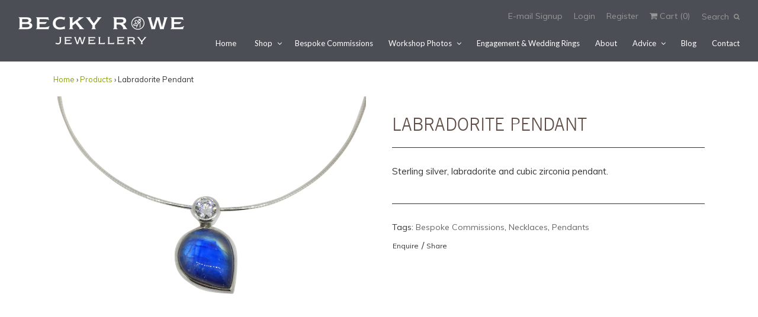

--- FILE ---
content_type: text/html; charset=utf-8
request_url: https://www.beckyrowejewellery.com/products/copy-of-angel-pebble-pendant
body_size: 17310
content:
<!DOCTYPE html>
<!--[if lt IE 7]>  <html class="ie ie6" lang="en"> <![endif]-->
<!--[if IE 7]>     <html class="ie ie7" lang="en"> <![endif]-->
<!--[if IE 8]>     <html class="ie ie8" lang="en"> <![endif]-->
<!--[if IE 9]>     <html class="ie ie9" lang="en"> <![endif]-->
<!--[if gt IE 9]>  <html class="ie" lang="en"> <![endif]-->
<!--[if !IE]><!--> <html lang="en"> <!--<![endif]-->
<head>
  <!-- Google Tag Manager -->
    <script>(function(w,d,s,l,i){w[l]=w[l]||[];w[l].push({'gtm.start':
    new Date().getTime(),event:'gtm.js'});var f=d.getElementsByTagName(s)[0],
    j=d.createElement(s),dl=l!='dataLayer'?'&l='+l:'';j.async=true;j.src=
    'https://www.googletagmanager.com/gtm.js?id='+i+dl;f.parentNode.insertBefore(j,f);
    })(window,document,'script','dataLayer','GTM-WMMS4SB');</script>
  <!-- End Google Tag Manager -->
<meta charset="UTF-8">
<meta http-equiv="X-UA-Compatible" content="IE=edge,chrome=1">
<meta name="viewport" content="width=device-width, initial-scale=1.0">
<meta name="description" content="Sterling silver, labradorite and cubic zirconia pendant." />

  <meta property="og:url" content="https://www.beckyrowejewellery.com/products/copy-of-angel-pebble-pendant" />
  <meta property="og:title" content="Labradorite Pendant" />
  <meta property="og:description" content="Sterling silver, labradorite and cubic zirconia pendant." />
  <meta property="og:image" content="//www.beckyrowejewellery.com/cdn/shop/products/Photo29-04-2017_122421pm_large.jpg?v=1587055327" />
  <meta content="product" property="og:type"/>

<meta property="og:site_name" content="Becky Rowe Jewellery, Handmade in Guernsey" />
<!--meta property="fb:admins" content=""-->
  
<title>Labradorite Pendant | Becky Rowe Jewellery, Handmade in Guernsey</title>

<link rel="canonical" href="https://www.beckyrowejewellery.com/products/copy-of-angel-pebble-pendant" />
<link rel="shortcut icon" href="//www.beckyrowejewellery.com/cdn/shop/t/2/assets/favicon.ico?v=73351625175159874561405521078"/>

<link href='//fonts.googleapis.com/css?family=Muli:300,400,500,700,400italic|Lato:300,400,500,700,400italic' rel='stylesheet' type='text/css'>
<link href="//www.beckyrowejewellery.com/cdn/shop/t/2/assets/reset.css?v=99123566952203779971405507195" rel="stylesheet" type="text/css" media="all" />
<link href="//www.beckyrowejewellery.com/cdn/shop/t/2/assets/style.css?v=158773526427874367691761249993" rel="stylesheet" type="text/css" media="all" />
<link href="//netdna.bootstrapcdn.com/font-awesome/4.0.3/css/font-awesome.css" rel="stylesheet"/>
  
<script src="//www.beckyrowejewellery.com/cdn/shop/t/2/assets/modernizr.js?v=88945167017500333811405507195" type="text/javascript"></script>
<script src="//ajax.googleapis.com/ajax/libs/jquery/1.10.2/jquery.min.js" type="text/javascript"></script>

<script src="//www.beckyrowejewellery.com/cdn/shop/t/2/assets/jquery.cookie.min.js?v=160339820681832925581405507194" type="text/javascript"></script>

<!--[if lt IE 9]>
<script src="//html5shim.googlecode.com/svn/trunk/html5.js"></script>
<![endif]-->

<script type="text/javascript">
  function imgLoaded(img){
      var $img = $(img);
      $img.closest('.img-outer').addClass('loaded');
  };
</script>  
  
<script>window.performance && window.performance.mark && window.performance.mark('shopify.content_for_header.start');</script><meta id="shopify-digital-wallet" name="shopify-digital-wallet" content="/5782657/digital_wallets/dialog">
<meta name="shopify-checkout-api-token" content="d97f41d18b48a7ee8b48dadbc729056e">
<meta id="in-context-paypal-metadata" data-shop-id="5782657" data-venmo-supported="false" data-environment="production" data-locale="en_US" data-paypal-v4="true" data-currency="GBP">
<link rel="alternate" type="application/json+oembed" href="https://www.beckyrowejewellery.com/products/copy-of-angel-pebble-pendant.oembed">
<script async="async" src="/checkouts/internal/preloads.js?locale=en-GB"></script>
<script id="shopify-features" type="application/json">{"accessToken":"d97f41d18b48a7ee8b48dadbc729056e","betas":["rich-media-storefront-analytics"],"domain":"www.beckyrowejewellery.com","predictiveSearch":true,"shopId":5782657,"locale":"en"}</script>
<script>var Shopify = Shopify || {};
Shopify.shop = "becky-rowe-jewellery.myshopify.com";
Shopify.locale = "en";
Shopify.currency = {"active":"GBP","rate":"1.0"};
Shopify.country = "GB";
Shopify.theme = {"name":"Weekend","id":9526647,"schema_name":null,"schema_version":null,"theme_store_id":628,"role":"main"};
Shopify.theme.handle = "null";
Shopify.theme.style = {"id":null,"handle":null};
Shopify.cdnHost = "www.beckyrowejewellery.com/cdn";
Shopify.routes = Shopify.routes || {};
Shopify.routes.root = "/";</script>
<script type="module">!function(o){(o.Shopify=o.Shopify||{}).modules=!0}(window);</script>
<script>!function(o){function n(){var o=[];function n(){o.push(Array.prototype.slice.apply(arguments))}return n.q=o,n}var t=o.Shopify=o.Shopify||{};t.loadFeatures=n(),t.autoloadFeatures=n()}(window);</script>
<script id="shop-js-analytics" type="application/json">{"pageType":"product"}</script>
<script defer="defer" async type="module" src="//www.beckyrowejewellery.com/cdn/shopifycloud/shop-js/modules/v2/client.init-shop-cart-sync_BT-GjEfc.en.esm.js"></script>
<script defer="defer" async type="module" src="//www.beckyrowejewellery.com/cdn/shopifycloud/shop-js/modules/v2/chunk.common_D58fp_Oc.esm.js"></script>
<script defer="defer" async type="module" src="//www.beckyrowejewellery.com/cdn/shopifycloud/shop-js/modules/v2/chunk.modal_xMitdFEc.esm.js"></script>
<script type="module">
  await import("//www.beckyrowejewellery.com/cdn/shopifycloud/shop-js/modules/v2/client.init-shop-cart-sync_BT-GjEfc.en.esm.js");
await import("//www.beckyrowejewellery.com/cdn/shopifycloud/shop-js/modules/v2/chunk.common_D58fp_Oc.esm.js");
await import("//www.beckyrowejewellery.com/cdn/shopifycloud/shop-js/modules/v2/chunk.modal_xMitdFEc.esm.js");

  window.Shopify.SignInWithShop?.initShopCartSync?.({"fedCMEnabled":true,"windoidEnabled":true});

</script>
<script id="__st">var __st={"a":5782657,"offset":0,"reqid":"45877b9e-092c-42ae-8779-4232f79c22f9-1769447493","pageurl":"www.beckyrowejewellery.com\/products\/copy-of-angel-pebble-pendant","u":"cfd09ebdc654","p":"product","rtyp":"product","rid":4483691577406};</script>
<script>window.ShopifyPaypalV4VisibilityTracking = true;</script>
<script id="captcha-bootstrap">!function(){'use strict';const t='contact',e='account',n='new_comment',o=[[t,t],['blogs',n],['comments',n],[t,'customer']],c=[[e,'customer_login'],[e,'guest_login'],[e,'recover_customer_password'],[e,'create_customer']],r=t=>t.map((([t,e])=>`form[action*='/${t}']:not([data-nocaptcha='true']) input[name='form_type'][value='${e}']`)).join(','),a=t=>()=>t?[...document.querySelectorAll(t)].map((t=>t.form)):[];function s(){const t=[...o],e=r(t);return a(e)}const i='password',u='form_key',d=['recaptcha-v3-token','g-recaptcha-response','h-captcha-response',i],f=()=>{try{return window.sessionStorage}catch{return}},m='__shopify_v',_=t=>t.elements[u];function p(t,e,n=!1){try{const o=window.sessionStorage,c=JSON.parse(o.getItem(e)),{data:r}=function(t){const{data:e,action:n}=t;return t[m]||n?{data:e,action:n}:{data:t,action:n}}(c);for(const[e,n]of Object.entries(r))t.elements[e]&&(t.elements[e].value=n);n&&o.removeItem(e)}catch(o){console.error('form repopulation failed',{error:o})}}const l='form_type',E='cptcha';function T(t){t.dataset[E]=!0}const w=window,h=w.document,L='Shopify',v='ce_forms',y='captcha';let A=!1;((t,e)=>{const n=(g='f06e6c50-85a8-45c8-87d0-21a2b65856fe',I='https://cdn.shopify.com/shopifycloud/storefront-forms-hcaptcha/ce_storefront_forms_captcha_hcaptcha.v1.5.2.iife.js',D={infoText:'Protected by hCaptcha',privacyText:'Privacy',termsText:'Terms'},(t,e,n)=>{const o=w[L][v],c=o.bindForm;if(c)return c(t,g,e,D).then(n);var r;o.q.push([[t,g,e,D],n]),r=I,A||(h.body.append(Object.assign(h.createElement('script'),{id:'captcha-provider',async:!0,src:r})),A=!0)});var g,I,D;w[L]=w[L]||{},w[L][v]=w[L][v]||{},w[L][v].q=[],w[L][y]=w[L][y]||{},w[L][y].protect=function(t,e){n(t,void 0,e),T(t)},Object.freeze(w[L][y]),function(t,e,n,w,h,L){const[v,y,A,g]=function(t,e,n){const i=e?o:[],u=t?c:[],d=[...i,...u],f=r(d),m=r(i),_=r(d.filter((([t,e])=>n.includes(e))));return[a(f),a(m),a(_),s()]}(w,h,L),I=t=>{const e=t.target;return e instanceof HTMLFormElement?e:e&&e.form},D=t=>v().includes(t);t.addEventListener('submit',(t=>{const e=I(t);if(!e)return;const n=D(e)&&!e.dataset.hcaptchaBound&&!e.dataset.recaptchaBound,o=_(e),c=g().includes(e)&&(!o||!o.value);(n||c)&&t.preventDefault(),c&&!n&&(function(t){try{if(!f())return;!function(t){const e=f();if(!e)return;const n=_(t);if(!n)return;const o=n.value;o&&e.removeItem(o)}(t);const e=Array.from(Array(32),(()=>Math.random().toString(36)[2])).join('');!function(t,e){_(t)||t.append(Object.assign(document.createElement('input'),{type:'hidden',name:u})),t.elements[u].value=e}(t,e),function(t,e){const n=f();if(!n)return;const o=[...t.querySelectorAll(`input[type='${i}']`)].map((({name:t})=>t)),c=[...d,...o],r={};for(const[a,s]of new FormData(t).entries())c.includes(a)||(r[a]=s);n.setItem(e,JSON.stringify({[m]:1,action:t.action,data:r}))}(t,e)}catch(e){console.error('failed to persist form',e)}}(e),e.submit())}));const S=(t,e)=>{t&&!t.dataset[E]&&(n(t,e.some((e=>e===t))),T(t))};for(const o of['focusin','change'])t.addEventListener(o,(t=>{const e=I(t);D(e)&&S(e,y())}));const B=e.get('form_key'),M=e.get(l),P=B&&M;t.addEventListener('DOMContentLoaded',(()=>{const t=y();if(P)for(const e of t)e.elements[l].value===M&&p(e,B);[...new Set([...A(),...v().filter((t=>'true'===t.dataset.shopifyCaptcha))])].forEach((e=>S(e,t)))}))}(h,new URLSearchParams(w.location.search),n,t,e,['guest_login'])})(!0,!0)}();</script>
<script integrity="sha256-4kQ18oKyAcykRKYeNunJcIwy7WH5gtpwJnB7kiuLZ1E=" data-source-attribution="shopify.loadfeatures" defer="defer" src="//www.beckyrowejewellery.com/cdn/shopifycloud/storefront/assets/storefront/load_feature-a0a9edcb.js" crossorigin="anonymous"></script>
<script data-source-attribution="shopify.dynamic_checkout.dynamic.init">var Shopify=Shopify||{};Shopify.PaymentButton=Shopify.PaymentButton||{isStorefrontPortableWallets:!0,init:function(){window.Shopify.PaymentButton.init=function(){};var t=document.createElement("script");t.src="https://www.beckyrowejewellery.com/cdn/shopifycloud/portable-wallets/latest/portable-wallets.en.js",t.type="module",document.head.appendChild(t)}};
</script>
<script data-source-attribution="shopify.dynamic_checkout.buyer_consent">
  function portableWalletsHideBuyerConsent(e){var t=document.getElementById("shopify-buyer-consent"),n=document.getElementById("shopify-subscription-policy-button");t&&n&&(t.classList.add("hidden"),t.setAttribute("aria-hidden","true"),n.removeEventListener("click",e))}function portableWalletsShowBuyerConsent(e){var t=document.getElementById("shopify-buyer-consent"),n=document.getElementById("shopify-subscription-policy-button");t&&n&&(t.classList.remove("hidden"),t.removeAttribute("aria-hidden"),n.addEventListener("click",e))}window.Shopify?.PaymentButton&&(window.Shopify.PaymentButton.hideBuyerConsent=portableWalletsHideBuyerConsent,window.Shopify.PaymentButton.showBuyerConsent=portableWalletsShowBuyerConsent);
</script>
<script data-source-attribution="shopify.dynamic_checkout.cart.bootstrap">document.addEventListener("DOMContentLoaded",(function(){function t(){return document.querySelector("shopify-accelerated-checkout-cart, shopify-accelerated-checkout")}if(t())Shopify.PaymentButton.init();else{new MutationObserver((function(e,n){t()&&(Shopify.PaymentButton.init(),n.disconnect())})).observe(document.body,{childList:!0,subtree:!0})}}));
</script>
<link id="shopify-accelerated-checkout-styles" rel="stylesheet" media="screen" href="https://www.beckyrowejewellery.com/cdn/shopifycloud/portable-wallets/latest/accelerated-checkout-backwards-compat.css" crossorigin="anonymous">
<style id="shopify-accelerated-checkout-cart">
        #shopify-buyer-consent {
  margin-top: 1em;
  display: inline-block;
  width: 100%;
}

#shopify-buyer-consent.hidden {
  display: none;
}

#shopify-subscription-policy-button {
  background: none;
  border: none;
  padding: 0;
  text-decoration: underline;
  font-size: inherit;
  cursor: pointer;
}

#shopify-subscription-policy-button::before {
  box-shadow: none;
}

      </style>

<script>window.performance && window.performance.mark && window.performance.mark('shopify.content_for_header.end');</script>
  <script type="text/javascript">
setTimeout(function(){var a=document.createElement("script");
var b=document.getElementsByTagName("script")[0];
a.src=document.location.protocol+"//script.crazyegg.com/pages/scripts/0046/1642.js?"+Math.floor(new Date().getTime()/3600000);
a.async=true;a.type="text/javascript";b.parentNode.insertBefore(a,b)}, 1);
</script>
<link href="https://monorail-edge.shopifysvc.com" rel="dns-prefetch">
<script>(function(){if ("sendBeacon" in navigator && "performance" in window) {try {var session_token_from_headers = performance.getEntriesByType('navigation')[0].serverTiming.find(x => x.name == '_s').description;} catch {var session_token_from_headers = undefined;}var session_cookie_matches = document.cookie.match(/_shopify_s=([^;]*)/);var session_token_from_cookie = session_cookie_matches && session_cookie_matches.length === 2 ? session_cookie_matches[1] : "";var session_token = session_token_from_headers || session_token_from_cookie || "";function handle_abandonment_event(e) {var entries = performance.getEntries().filter(function(entry) {return /monorail-edge.shopifysvc.com/.test(entry.name);});if (!window.abandonment_tracked && entries.length === 0) {window.abandonment_tracked = true;var currentMs = Date.now();var navigation_start = performance.timing.navigationStart;var payload = {shop_id: 5782657,url: window.location.href,navigation_start,duration: currentMs - navigation_start,session_token,page_type: "product"};window.navigator.sendBeacon("https://monorail-edge.shopifysvc.com/v1/produce", JSON.stringify({schema_id: "online_store_buyer_site_abandonment/1.1",payload: payload,metadata: {event_created_at_ms: currentMs,event_sent_at_ms: currentMs}}));}}window.addEventListener('pagehide', handle_abandonment_event);}}());</script>
<script id="web-pixels-manager-setup">(function e(e,d,r,n,o){if(void 0===o&&(o={}),!Boolean(null===(a=null===(i=window.Shopify)||void 0===i?void 0:i.analytics)||void 0===a?void 0:a.replayQueue)){var i,a;window.Shopify=window.Shopify||{};var t=window.Shopify;t.analytics=t.analytics||{};var s=t.analytics;s.replayQueue=[],s.publish=function(e,d,r){return s.replayQueue.push([e,d,r]),!0};try{self.performance.mark("wpm:start")}catch(e){}var l=function(){var e={modern:/Edge?\/(1{2}[4-9]|1[2-9]\d|[2-9]\d{2}|\d{4,})\.\d+(\.\d+|)|Firefox\/(1{2}[4-9]|1[2-9]\d|[2-9]\d{2}|\d{4,})\.\d+(\.\d+|)|Chrom(ium|e)\/(9{2}|\d{3,})\.\d+(\.\d+|)|(Maci|X1{2}).+ Version\/(15\.\d+|(1[6-9]|[2-9]\d|\d{3,})\.\d+)([,.]\d+|)( \(\w+\)|)( Mobile\/\w+|) Safari\/|Chrome.+OPR\/(9{2}|\d{3,})\.\d+\.\d+|(CPU[ +]OS|iPhone[ +]OS|CPU[ +]iPhone|CPU IPhone OS|CPU iPad OS)[ +]+(15[._]\d+|(1[6-9]|[2-9]\d|\d{3,})[._]\d+)([._]\d+|)|Android:?[ /-](13[3-9]|1[4-9]\d|[2-9]\d{2}|\d{4,})(\.\d+|)(\.\d+|)|Android.+Firefox\/(13[5-9]|1[4-9]\d|[2-9]\d{2}|\d{4,})\.\d+(\.\d+|)|Android.+Chrom(ium|e)\/(13[3-9]|1[4-9]\d|[2-9]\d{2}|\d{4,})\.\d+(\.\d+|)|SamsungBrowser\/([2-9]\d|\d{3,})\.\d+/,legacy:/Edge?\/(1[6-9]|[2-9]\d|\d{3,})\.\d+(\.\d+|)|Firefox\/(5[4-9]|[6-9]\d|\d{3,})\.\d+(\.\d+|)|Chrom(ium|e)\/(5[1-9]|[6-9]\d|\d{3,})\.\d+(\.\d+|)([\d.]+$|.*Safari\/(?![\d.]+ Edge\/[\d.]+$))|(Maci|X1{2}).+ Version\/(10\.\d+|(1[1-9]|[2-9]\d|\d{3,})\.\d+)([,.]\d+|)( \(\w+\)|)( Mobile\/\w+|) Safari\/|Chrome.+OPR\/(3[89]|[4-9]\d|\d{3,})\.\d+\.\d+|(CPU[ +]OS|iPhone[ +]OS|CPU[ +]iPhone|CPU IPhone OS|CPU iPad OS)[ +]+(10[._]\d+|(1[1-9]|[2-9]\d|\d{3,})[._]\d+)([._]\d+|)|Android:?[ /-](13[3-9]|1[4-9]\d|[2-9]\d{2}|\d{4,})(\.\d+|)(\.\d+|)|Mobile Safari.+OPR\/([89]\d|\d{3,})\.\d+\.\d+|Android.+Firefox\/(13[5-9]|1[4-9]\d|[2-9]\d{2}|\d{4,})\.\d+(\.\d+|)|Android.+Chrom(ium|e)\/(13[3-9]|1[4-9]\d|[2-9]\d{2}|\d{4,})\.\d+(\.\d+|)|Android.+(UC? ?Browser|UCWEB|U3)[ /]?(15\.([5-9]|\d{2,})|(1[6-9]|[2-9]\d|\d{3,})\.\d+)\.\d+|SamsungBrowser\/(5\.\d+|([6-9]|\d{2,})\.\d+)|Android.+MQ{2}Browser\/(14(\.(9|\d{2,})|)|(1[5-9]|[2-9]\d|\d{3,})(\.\d+|))(\.\d+|)|K[Aa][Ii]OS\/(3\.\d+|([4-9]|\d{2,})\.\d+)(\.\d+|)/},d=e.modern,r=e.legacy,n=navigator.userAgent;return n.match(d)?"modern":n.match(r)?"legacy":"unknown"}(),u="modern"===l?"modern":"legacy",c=(null!=n?n:{modern:"",legacy:""})[u],f=function(e){return[e.baseUrl,"/wpm","/b",e.hashVersion,"modern"===e.buildTarget?"m":"l",".js"].join("")}({baseUrl:d,hashVersion:r,buildTarget:u}),m=function(e){var d=e.version,r=e.bundleTarget,n=e.surface,o=e.pageUrl,i=e.monorailEndpoint;return{emit:function(e){var a=e.status,t=e.errorMsg,s=(new Date).getTime(),l=JSON.stringify({metadata:{event_sent_at_ms:s},events:[{schema_id:"web_pixels_manager_load/3.1",payload:{version:d,bundle_target:r,page_url:o,status:a,surface:n,error_msg:t},metadata:{event_created_at_ms:s}}]});if(!i)return console&&console.warn&&console.warn("[Web Pixels Manager] No Monorail endpoint provided, skipping logging."),!1;try{return self.navigator.sendBeacon.bind(self.navigator)(i,l)}catch(e){}var u=new XMLHttpRequest;try{return u.open("POST",i,!0),u.setRequestHeader("Content-Type","text/plain"),u.send(l),!0}catch(e){return console&&console.warn&&console.warn("[Web Pixels Manager] Got an unhandled error while logging to Monorail."),!1}}}}({version:r,bundleTarget:l,surface:e.surface,pageUrl:self.location.href,monorailEndpoint:e.monorailEndpoint});try{o.browserTarget=l,function(e){var d=e.src,r=e.async,n=void 0===r||r,o=e.onload,i=e.onerror,a=e.sri,t=e.scriptDataAttributes,s=void 0===t?{}:t,l=document.createElement("script"),u=document.querySelector("head"),c=document.querySelector("body");if(l.async=n,l.src=d,a&&(l.integrity=a,l.crossOrigin="anonymous"),s)for(var f in s)if(Object.prototype.hasOwnProperty.call(s,f))try{l.dataset[f]=s[f]}catch(e){}if(o&&l.addEventListener("load",o),i&&l.addEventListener("error",i),u)u.appendChild(l);else{if(!c)throw new Error("Did not find a head or body element to append the script");c.appendChild(l)}}({src:f,async:!0,onload:function(){if(!function(){var e,d;return Boolean(null===(d=null===(e=window.Shopify)||void 0===e?void 0:e.analytics)||void 0===d?void 0:d.initialized)}()){var d=window.webPixelsManager.init(e)||void 0;if(d){var r=window.Shopify.analytics;r.replayQueue.forEach((function(e){var r=e[0],n=e[1],o=e[2];d.publishCustomEvent(r,n,o)})),r.replayQueue=[],r.publish=d.publishCustomEvent,r.visitor=d.visitor,r.initialized=!0}}},onerror:function(){return m.emit({status:"failed",errorMsg:"".concat(f," has failed to load")})},sri:function(e){var d=/^sha384-[A-Za-z0-9+/=]+$/;return"string"==typeof e&&d.test(e)}(c)?c:"",scriptDataAttributes:o}),m.emit({status:"loading"})}catch(e){m.emit({status:"failed",errorMsg:(null==e?void 0:e.message)||"Unknown error"})}}})({shopId: 5782657,storefrontBaseUrl: "https://www.beckyrowejewellery.com",extensionsBaseUrl: "https://extensions.shopifycdn.com/cdn/shopifycloud/web-pixels-manager",monorailEndpoint: "https://monorail-edge.shopifysvc.com/unstable/produce_batch",surface: "storefront-renderer",enabledBetaFlags: ["2dca8a86"],webPixelsConfigList: [{"id":"47939646","eventPayloadVersion":"v1","runtimeContext":"LAX","scriptVersion":"1","type":"CUSTOM","privacyPurposes":["MARKETING"],"name":"Meta pixel (migrated)"},{"id":"73596990","eventPayloadVersion":"v1","runtimeContext":"LAX","scriptVersion":"1","type":"CUSTOM","privacyPurposes":["ANALYTICS"],"name":"Google Analytics tag (migrated)"},{"id":"shopify-app-pixel","configuration":"{}","eventPayloadVersion":"v1","runtimeContext":"STRICT","scriptVersion":"0450","apiClientId":"shopify-pixel","type":"APP","privacyPurposes":["ANALYTICS","MARKETING"]},{"id":"shopify-custom-pixel","eventPayloadVersion":"v1","runtimeContext":"LAX","scriptVersion":"0450","apiClientId":"shopify-pixel","type":"CUSTOM","privacyPurposes":["ANALYTICS","MARKETING"]}],isMerchantRequest: false,initData: {"shop":{"name":"Becky Rowe Jewellery, Handmade in Guernsey","paymentSettings":{"currencyCode":"GBP"},"myshopifyDomain":"becky-rowe-jewellery.myshopify.com","countryCode":"GG","storefrontUrl":"https:\/\/www.beckyrowejewellery.com"},"customer":null,"cart":null,"checkout":null,"productVariants":[{"price":{"amount":0.0,"currencyCode":"GBP"},"product":{"title":"Labradorite Pendant","vendor":"Becky Rowe Jewellery","id":"4483691577406","untranslatedTitle":"Labradorite Pendant","url":"\/products\/copy-of-angel-pebble-pendant","type":"Necklace"},"id":"31711028052030","image":{"src":"\/\/www.beckyrowejewellery.com\/cdn\/shop\/products\/Photo29-04-2017_122421pm.jpg?v=1587055327"},"sku":"xxxx","title":"Sterling Silver","untranslatedTitle":"Sterling Silver"}],"purchasingCompany":null},},"https://www.beckyrowejewellery.com/cdn","fcfee988w5aeb613cpc8e4bc33m6693e112",{"modern":"","legacy":""},{"shopId":"5782657","storefrontBaseUrl":"https:\/\/www.beckyrowejewellery.com","extensionBaseUrl":"https:\/\/extensions.shopifycdn.com\/cdn\/shopifycloud\/web-pixels-manager","surface":"storefront-renderer","enabledBetaFlags":"[\"2dca8a86\"]","isMerchantRequest":"false","hashVersion":"fcfee988w5aeb613cpc8e4bc33m6693e112","publish":"custom","events":"[[\"page_viewed\",{}],[\"product_viewed\",{\"productVariant\":{\"price\":{\"amount\":0.0,\"currencyCode\":\"GBP\"},\"product\":{\"title\":\"Labradorite Pendant\",\"vendor\":\"Becky Rowe Jewellery\",\"id\":\"4483691577406\",\"untranslatedTitle\":\"Labradorite Pendant\",\"url\":\"\/products\/copy-of-angel-pebble-pendant\",\"type\":\"Necklace\"},\"id\":\"31711028052030\",\"image\":{\"src\":\"\/\/www.beckyrowejewellery.com\/cdn\/shop\/products\/Photo29-04-2017_122421pm.jpg?v=1587055327\"},\"sku\":\"xxxx\",\"title\":\"Sterling Silver\",\"untranslatedTitle\":\"Sterling Silver\"}}]]"});</script><script>
  window.ShopifyAnalytics = window.ShopifyAnalytics || {};
  window.ShopifyAnalytics.meta = window.ShopifyAnalytics.meta || {};
  window.ShopifyAnalytics.meta.currency = 'GBP';
  var meta = {"product":{"id":4483691577406,"gid":"gid:\/\/shopify\/Product\/4483691577406","vendor":"Becky Rowe Jewellery","type":"Necklace","handle":"copy-of-angel-pebble-pendant","variants":[{"id":31711028052030,"price":0,"name":"Labradorite Pendant - Sterling Silver","public_title":"Sterling Silver","sku":"xxxx"}],"remote":false},"page":{"pageType":"product","resourceType":"product","resourceId":4483691577406,"requestId":"45877b9e-092c-42ae-8779-4232f79c22f9-1769447493"}};
  for (var attr in meta) {
    window.ShopifyAnalytics.meta[attr] = meta[attr];
  }
</script>
<script class="analytics">
  (function () {
    var customDocumentWrite = function(content) {
      var jquery = null;

      if (window.jQuery) {
        jquery = window.jQuery;
      } else if (window.Checkout && window.Checkout.$) {
        jquery = window.Checkout.$;
      }

      if (jquery) {
        jquery('body').append(content);
      }
    };

    var hasLoggedConversion = function(token) {
      if (token) {
        return document.cookie.indexOf('loggedConversion=' + token) !== -1;
      }
      return false;
    }

    var setCookieIfConversion = function(token) {
      if (token) {
        var twoMonthsFromNow = new Date(Date.now());
        twoMonthsFromNow.setMonth(twoMonthsFromNow.getMonth() + 2);

        document.cookie = 'loggedConversion=' + token + '; expires=' + twoMonthsFromNow;
      }
    }

    var trekkie = window.ShopifyAnalytics.lib = window.trekkie = window.trekkie || [];
    if (trekkie.integrations) {
      return;
    }
    trekkie.methods = [
      'identify',
      'page',
      'ready',
      'track',
      'trackForm',
      'trackLink'
    ];
    trekkie.factory = function(method) {
      return function() {
        var args = Array.prototype.slice.call(arguments);
        args.unshift(method);
        trekkie.push(args);
        return trekkie;
      };
    };
    for (var i = 0; i < trekkie.methods.length; i++) {
      var key = trekkie.methods[i];
      trekkie[key] = trekkie.factory(key);
    }
    trekkie.load = function(config) {
      trekkie.config = config || {};
      trekkie.config.initialDocumentCookie = document.cookie;
      var first = document.getElementsByTagName('script')[0];
      var script = document.createElement('script');
      script.type = 'text/javascript';
      script.onerror = function(e) {
        var scriptFallback = document.createElement('script');
        scriptFallback.type = 'text/javascript';
        scriptFallback.onerror = function(error) {
                var Monorail = {
      produce: function produce(monorailDomain, schemaId, payload) {
        var currentMs = new Date().getTime();
        var event = {
          schema_id: schemaId,
          payload: payload,
          metadata: {
            event_created_at_ms: currentMs,
            event_sent_at_ms: currentMs
          }
        };
        return Monorail.sendRequest("https://" + monorailDomain + "/v1/produce", JSON.stringify(event));
      },
      sendRequest: function sendRequest(endpointUrl, payload) {
        // Try the sendBeacon API
        if (window && window.navigator && typeof window.navigator.sendBeacon === 'function' && typeof window.Blob === 'function' && !Monorail.isIos12()) {
          var blobData = new window.Blob([payload], {
            type: 'text/plain'
          });

          if (window.navigator.sendBeacon(endpointUrl, blobData)) {
            return true;
          } // sendBeacon was not successful

        } // XHR beacon

        var xhr = new XMLHttpRequest();

        try {
          xhr.open('POST', endpointUrl);
          xhr.setRequestHeader('Content-Type', 'text/plain');
          xhr.send(payload);
        } catch (e) {
          console.log(e);
        }

        return false;
      },
      isIos12: function isIos12() {
        return window.navigator.userAgent.lastIndexOf('iPhone; CPU iPhone OS 12_') !== -1 || window.navigator.userAgent.lastIndexOf('iPad; CPU OS 12_') !== -1;
      }
    };
    Monorail.produce('monorail-edge.shopifysvc.com',
      'trekkie_storefront_load_errors/1.1',
      {shop_id: 5782657,
      theme_id: 9526647,
      app_name: "storefront",
      context_url: window.location.href,
      source_url: "//www.beckyrowejewellery.com/cdn/s/trekkie.storefront.8d95595f799fbf7e1d32231b9a28fd43b70c67d3.min.js"});

        };
        scriptFallback.async = true;
        scriptFallback.src = '//www.beckyrowejewellery.com/cdn/s/trekkie.storefront.8d95595f799fbf7e1d32231b9a28fd43b70c67d3.min.js';
        first.parentNode.insertBefore(scriptFallback, first);
      };
      script.async = true;
      script.src = '//www.beckyrowejewellery.com/cdn/s/trekkie.storefront.8d95595f799fbf7e1d32231b9a28fd43b70c67d3.min.js';
      first.parentNode.insertBefore(script, first);
    };
    trekkie.load(
      {"Trekkie":{"appName":"storefront","development":false,"defaultAttributes":{"shopId":5782657,"isMerchantRequest":null,"themeId":9526647,"themeCityHash":"5327004353077100487","contentLanguage":"en","currency":"GBP","eventMetadataId":"4219af84-b79f-4e68-8789-a590313071a8"},"isServerSideCookieWritingEnabled":true,"monorailRegion":"shop_domain","enabledBetaFlags":["65f19447"]},"Session Attribution":{},"S2S":{"facebookCapiEnabled":false,"source":"trekkie-storefront-renderer","apiClientId":580111}}
    );

    var loaded = false;
    trekkie.ready(function() {
      if (loaded) return;
      loaded = true;

      window.ShopifyAnalytics.lib = window.trekkie;

      var originalDocumentWrite = document.write;
      document.write = customDocumentWrite;
      try { window.ShopifyAnalytics.merchantGoogleAnalytics.call(this); } catch(error) {};
      document.write = originalDocumentWrite;

      window.ShopifyAnalytics.lib.page(null,{"pageType":"product","resourceType":"product","resourceId":4483691577406,"requestId":"45877b9e-092c-42ae-8779-4232f79c22f9-1769447493","shopifyEmitted":true});

      var match = window.location.pathname.match(/checkouts\/(.+)\/(thank_you|post_purchase)/)
      var token = match? match[1]: undefined;
      if (!hasLoggedConversion(token)) {
        setCookieIfConversion(token);
        window.ShopifyAnalytics.lib.track("Viewed Product",{"currency":"GBP","variantId":31711028052030,"productId":4483691577406,"productGid":"gid:\/\/shopify\/Product\/4483691577406","name":"Labradorite Pendant - Sterling Silver","price":"0.00","sku":"xxxx","brand":"Becky Rowe Jewellery","variant":"Sterling Silver","category":"Necklace","nonInteraction":true,"remote":false},undefined,undefined,{"shopifyEmitted":true});
      window.ShopifyAnalytics.lib.track("monorail:\/\/trekkie_storefront_viewed_product\/1.1",{"currency":"GBP","variantId":31711028052030,"productId":4483691577406,"productGid":"gid:\/\/shopify\/Product\/4483691577406","name":"Labradorite Pendant - Sterling Silver","price":"0.00","sku":"xxxx","brand":"Becky Rowe Jewellery","variant":"Sterling Silver","category":"Necklace","nonInteraction":true,"remote":false,"referer":"https:\/\/www.beckyrowejewellery.com\/products\/copy-of-angel-pebble-pendant"});
      }
    });


        var eventsListenerScript = document.createElement('script');
        eventsListenerScript.async = true;
        eventsListenerScript.src = "//www.beckyrowejewellery.com/cdn/shopifycloud/storefront/assets/shop_events_listener-3da45d37.js";
        document.getElementsByTagName('head')[0].appendChild(eventsListenerScript);

})();</script>
  <script>
  if (!window.ga || (window.ga && typeof window.ga !== 'function')) {
    window.ga = function ga() {
      (window.ga.q = window.ga.q || []).push(arguments);
      if (window.Shopify && window.Shopify.analytics && typeof window.Shopify.analytics.publish === 'function') {
        window.Shopify.analytics.publish("ga_stub_called", {}, {sendTo: "google_osp_migration"});
      }
      console.error("Shopify's Google Analytics stub called with:", Array.from(arguments), "\nSee https://help.shopify.com/manual/promoting-marketing/pixels/pixel-migration#google for more information.");
    };
    if (window.Shopify && window.Shopify.analytics && typeof window.Shopify.analytics.publish === 'function') {
      window.Shopify.analytics.publish("ga_stub_initialized", {}, {sendTo: "google_osp_migration"});
    }
  }
</script>
<script
  defer
  src="https://www.beckyrowejewellery.com/cdn/shopifycloud/perf-kit/shopify-perf-kit-3.0.4.min.js"
  data-application="storefront-renderer"
  data-shop-id="5782657"
  data-render-region="gcp-us-east1"
  data-page-type="product"
  data-theme-instance-id="9526647"
  data-theme-name=""
  data-theme-version=""
  data-monorail-region="shop_domain"
  data-resource-timing-sampling-rate="10"
  data-shs="true"
  data-shs-beacon="true"
  data-shs-export-with-fetch="true"
  data-shs-logs-sample-rate="1"
  data-shs-beacon-endpoint="https://www.beckyrowejewellery.com/api/collect"
></script>
</head>
<body class="template-productalternate">
    <!-- Google Tag Manager (noscript) -->
    <noscript><iframe src="https://www.googletagmanager.com/ns.html?id=GTM-WMMS4SB"
    height="0" width="0" style="display:none;visibility:hidden"></iframe></noscript>
    <!-- End Google Tag Manager (noscript) -->	
          
  <div class="container " id="SiteContainer">
      <div class="printheader">
        <img src="//www.beckyrowejewellery.com/cdn/shop/t/2/assets/logo%20black.png?v=46428719946421901001420565461" alt="Becky Rowe Jewellery, Handmade in Guernsey" />
    </div>
    	<div id="Header-Container">
		<header id="Header" class="clearfix">
          <!-- PROMO -->
          
            <div class="wrap">
              	<form class="search" method="get" action="/search">
                  	<input type="hidden" name="type" value="product"/>
                    <input type="text" name="q" value="" placeholder="Search Products..." class="search-query"/> 
                  	<span class="remove-search"></span>
                  <!-- DO NOT REMOVE THE FOLLOWING COMMENT -->
<!-- (c) Copyright 2014 Caroline Hill. All Rights Reserved. Contact Mlle Caroline Schnapp at mllegeorgesand@gmail.com -->
<!-- DO NOT REMOVE THE ABOVE COMMENT -->



  <div id="is-a-gift" style="clear: left; margin: 0 0 30px 0" class="clearfix rte">
    <h3>Would you like this order gift wrapped?</h3>
    <p>
      <input type="hidden" name="attributes[gift-wrapping]" value="" />
      <input id="gift-wrapping" type="checkbox" name="attributes[gift-wrapping]" value="yes"  style="float: none" />
      <label for="gift-wrapping" style="display:inline; padding-left: 5px; float: none;">
      Yes, please wrap the products in this order.
      </label>
    </p>
    <p>
      <label style="display:block" for="gift-note">Gift message (optional):</label>
      <textarea name="attributes[gift-note]" id="gift-note"></textarea>
    </p>
  </div>







<script>

Shopify.Cart = Shopify.Cart || {};

Shopify.Cart.GiftWrap = {};

Shopify.Cart.GiftWrap.set = function() {
  jQuery.ajax({
    type: 'POST',
    url: '/cart/update.js', 
    data: { updates: { 31779259285566: 1 }, attributes: { 'gift-wrapping': true } }, 
    dataType: 'json',
    success: function() { location.href = '/cart'; }
  });
}

Shopify.Cart.GiftWrap.remove = function() {
  jQuery.ajax({
    type: 'POST',
    url: '/cart/update.js', 
    data: { updates: { 31779259285566: 0 }, attributes: { 'gift-wrapping': '' } }, 
    dataType: 'json',
    success: function() { location.href = '/cart'; }
  });
}

// If we have nothing but gift-wrap items in the cart.


// When the gift-wrapping checkbox is checked or unchecked.
jQuery(function() {
  jQuery('[name="attributes\[gift-wrapping\]"]').change(function() {
    if (jQuery(this).is(':checked')) {
      Shopify.Cart.GiftWrap.set();    
    }
    else {
      Shopify.Cart.GiftWrap.remove();
    }
  });
});
 
</script>


                </form>
              	<!-- SEARCH, CURRENCY, ACCOUNT, CART -->
				<aside id="TopBar">
                  	
              <a href="/pages/subscribe-to-newsletter" id="nav-subscribe">E-mail Signup</a>
                  	<a href="javascript:void(0)" id="SearchToggle" class="so"><span class="desktop so">Search</span> <span class="search-toggle so"><i class="fa fa-search so"></i></span></a>

                  	
                      <span class="desktop">
						
                        	<a href="https://shopify.com/5782657/account?locale=en&amp;region_country=GB" id="customer_login_link">Login</a> 
                        	<a href="https://shopify.com/5782657/account?locale=en" id="customer_register_link">Register</a>
						
                      </span>
					
                    
                  	<a href="javascript:void(0)" class="mobile toggle-menus"><i class="fa fa-bars"></i></a>
                  
                    <a href="/cart/" id="CartButton">
						<i class="fa fa-shopping-cart"></i> Cart (<span class="cart-count">0</span>)
					</a>
				</aside>
              
              	<!-- LOGO -->
              	<h1><a href="/" id="Logo"><div class="table-cell"><img src="//www.beckyrowejewellery.com/cdn/shop/t/2/assets/logo.png?v=87306605265223490971422026542" alt="Becky Rowe Jewellery, Handmade in Guernsey" /></div></a></h1>
			</div>
                
            <!-- MAIN NAV -->
          <br class="nav-split" />
          	<section id="NavMenus">
              <nav>
                  <ul id="MainNav">
                    
                        
                        
                        
                    
                        
                    
                    
                        
                    
                    <li class="  ">
                      <a href="/" class=" home">Home</a>
                            
                          	<!-- MOBILE SUBNAVS -->
                          	
                          	
                        </li>
                        
                    
                        
                        
                        
                    
                        
                    
                    
                        
                    
                    <li class="has-sub-nav   shop ">
                      <a href="/collections/all" class=" shop">Shop</a>
                            
                          	<!-- MOBILE SUBNAVS -->
                          	
                          	
                                <ul class="mobile submenu">
                                  <li style="height:100%;">
                                    
                      			<div class="outercontainer">
                                  <div class="innercontainer">
                                    <div class="subnavsection">
                                    <div class="third footlinks">
                                        <h3>Women&#39;s</h3>
                                            
                                                <a href="/collections/womens-jewellery/Accessories">Accessories</a>              	
                                            
                                                <a href="/collections/womens-jewellery/beaded-earrings">Beaded Earrings</a>              	
                                            
                                                <a href="/collections/womens-jewellery/bangles-bracelets">Bangles & Bracelets</a>              	
                                            
                                                <a href="/collections/womens-jewellery/Card-Wallet">Card Wallets & Key Organisers</a>              	
                                            
                                                <a href="/collections/womens-jewellery/chains">Chains</a>              	
                                            
                                                <a href="/collections/womens-jewellery/charms">Charms</a>              	
                                            
                                                <a href="/collections/womens-jewellery/earrings">Earrings</a>              	
                                            
                                                <a href="/collections/womens-jewellery/Gifts">Gifts</a>              	
                                            
                                                <a href="/collections/womens-jewellery/necklaces">Necklaces</a>              	
                                            
                                                <a href="/collections/womens-jewellery/rings">Rings</a>              	
                                            
                                                <a href="/collections/womens-jewellery/Watches">Watches</a>              	
                                            
                                                <a href="/collections/womens-jewellery/Wedding-(Coming-Soon)">Wedding</a>              	
                                            
                                      
                                    </div>
                                    <div class="third footlinks">
                                        <h3>Men&#39;s</h3>
                                            
                                                <a href="/collections/mens-jewellery/Bangles-Bracelets">Bangles & Bracelets</a>              	
                                            
                                                <a href="/collections/mens-jewellery/Card-Wallet">Card Wallets & Key Organisers</a>              	
                                            
                                                <a href="/collections/mens-jewellery/Charms">Charms </a>              	
                                            
                                                <a href="/collections/mens-jewellery/Cuff-Links">Cuff Links</a>              	
                                            
                                                <a href="/collections/mens-jewellery/Gifts">Gifts</a>              	
                                            
                                                <a href="/collections/mens-jewellery/Pendants">Pendants</a>              	
                                            
                                                <a href="/collections/mens-jewellery/Rings">Rings</a>              	
                                            
                                                <a href="/collections/mens-jewellery/Watches">Watches</a>              	
                                            
                                                <a href="/collections/mens-jewellery/Wedding--(Coming-Soon)">Wedding</a>              	
                                            
                                    </div>
                                    <div class="third footlinks">
                                        <h3>Collections</h3>
                                            
                                                <a href="/collections/angel-charms">Angels</a>              	
                                            
                                                <a href="/collections/angel-wings">Angel Wings</a>              	
                                            
                                                <a href="/collections/beautiful-mess">Beautiful Mess</a>              	
                                            
                                                <a href="/collections/feather">Feathers</a>              	
                                            
                                                <a href="/collections/night-sky-open-heart">Night Sky </a>              	
                                            
                                                <a href="/collections/open-heart">Open Heart</a>              	
                                            
                                                <a href="/collections/r1">R1</a>              	
                                            
                                                <a href="/collections/skully">Skully</a>              	
                                            
                                                <a href="/collections/stacker-rings">Stacker Rings</a>              	
                                            
                                                <a href="/collections/candles">Scented Candles</a>              	
                                            
                                                <a href="/products/gift-card">Gift Vouchers</a>              	
                                                         
                                    </div>
                                  </div>
                                    </div>
                                    </div>
                                  </li>
                                </ul>
                            
                        </li>
                        
                    
                        
                        
                        
                    
                        
                    
                    
                        
                    
                    <li class="  ">
                      <a href="/collections/bespoke-commissions" class=" bespoke-commissions">Bespoke Commissions</a>
                            
                          	<!-- MOBILE SUBNAVS -->
                          	
                          	
                        </li>
                        
                    
                        
                        
                        
                    
                        
                    
                    
                        
                    
                    <li class="has-sub-nav  ">
                      <a href="/collections/work-shop-photos" class=" workshop-photos">Workshop Photos</a>
                            
                          	<!-- MOBILE SUBNAVS -->
                          	
                                <ul class="mobile submenu">
                                  	<li class="back"><a href="javascript:void(0)"><i class="fa fa-angle-left"></i> Back</a></li>
                                    
                                      <li><a href="/collections/work-shop-photos/Accessories">Accessories</a></li>
                                    
                                      <li><a href="/collections/work-shop-photos/Bangles-&-Bracelets">Bangles & Bracelets</a></li>
                                    
                                      <li><a href="/collections/work-shop-photos/Brooches">Brooches</a></li>
                                    
                                      <li><a href="/collections/work-shop-photos/Charms">Charms</a></li>
                                    
                                      <li><a href="/collections/work-shop-photos/Cuff-links">Cuff Links</a></li>
                                    
                                      <li><a href="/collections/work-shop-photos/Earrings">Earrings</a></li>
                                    
                                      <li><a href="/collections/work-shop-photos/Keyrings">Keyrings</a></li>
                                    
                                      <li><a href="/collections/work-shop-photos/Necklaces+Pendants">Necklaces / Pendants</a></li>
                                    
                                      <li><a href="/collections/work-shop-photos/Rings">Rings</a></li>
                                    
                                </ul>
                            
                          	
                        </li>
                        
                    
                        
                        
                        
                    
                        
                    
                    
                        
                    
                    <li class="  ">
                      <a href="/collections/engagement-wedding" class=" engagement-wedding-rings">Engagement &amp; Wedding Rings</a>
                            
                          	<!-- MOBILE SUBNAVS -->
                          	
                          	
                        </li>
                        
                    
                        
                        
                        
                    
                        
                    
                    
                        
                    
                    <li class="  ">
                      <a href="/pages/about" class=" about">About</a>
                            
                          	<!-- MOBILE SUBNAVS -->
                          	
                          	
                        </li>
                        
                    
                        
                        
                        
                    
                        
                    
                    
                        
                    
                    <li class="has-sub-nav  ">
                      <a href="/pages/advice" class=" advice">Advice</a>
                            
                          	<!-- MOBILE SUBNAVS -->
                          	
                                <ul class="mobile submenu">
                                  	<li class="back"><a href="javascript:void(0)"><i class="fa fa-angle-left"></i> Back</a></li>
                                    
                                      <li><a href="/pages/metal">Chosing your Metal</a></li>
                                    
                                      <li><a href="/pages/cut-clarity-colour-carat-weight">Diamond Cut, Clarity, Colour, Carat Weight</a></li>
                                    
                                      <li><a href="/pages/shape-of-stone">Stone Shapes</a></li>
                                    
                                      <li><a href="/pages/settings">Settings</a></li>
                                    
                                      <li><a href="/pages/birthstones">Birthstones</a></li>
                                    
                                </ul>
                            
                          	
                        </li>
                        
                    
                        
                        
                        
                    
                        
                    
                    
                        
                    
                    <li class="  ">
                      <a href="/blogs/beckyrowesworld" class=" blog">Blog</a>
                            
                          	<!-- MOBILE SUBNAVS -->
                          	
                          	
                        </li>
                        
                    
                        
                        
                        
                    
                        
                    
                    
                        
                    
                    <li class="  ">
                      <a href="/pages/contact-us" class=" contact">Contact</a>
                            
                          	<!-- MOBILE SUBNAVS -->
                          	
                          	
                        </li>
                        
                    
                    
                    
                      
                        <li class="mobile"><a href="https://shopify.com/5782657/account?locale=en&amp;region_country=GB" id="customer_login_link">Login</a></li>
                      
                    
                  </ul>
              </nav>
            
              
          </section>
      </header>
      </div>
      <!-- CONTENT -->
      <div class="content-wrapper">
      
          <nav class="breadcrumbs">
  <div class="content-container">
    <small>
    <a href="https://www.beckyrowejewellery.com">Home</a> &rsaquo; 
    <a href="https://www.beckyrowejewellery.com/collections/all">Products</a> &rsaquo; 
    
    Labradorite Pendant
    </small>
  </div>
</nav>

<section class="product">  
  <div class="content-container just">
    
    <div id="ProductGallery" class="zoom-in">
      	<div id="ActiveWrapper" class="loading">
          <ul id="ActiveWrapperUL" class="bx-slider">
              
              <li class="active">
                <img src="//www.beckyrowejewellery.com/cdn/shop/products/Photo29-04-2017_122421pm_1024x1024.jpg?v=1587055327" alt="Labradorite Pendant" />
              </li>
              
          </ul>
          
          <div class="zoom-message-outer">
            <span class="zoom-message">Click to Zoom</span>
          </div>
          
          
        </div>
        
    </div>
	<article itemscope itemtype="http://schema.org/Product">    
      	<meta itemprop="url" content="https://www.beckyrowejewellery.com/products/copy-of-angel-pebble-pendant" />
        <meta itemprop="image" content="//www.beckyrowejewellery.com/cdn/shop/products/Photo29-04-2017_122421pm_grande.jpg?v=1587055327" />
        <form action="/cart/add" method="post" id="product-form-4483691577406" data-handle="copy-of-angel-pebble-pendant">
  <header>
    <h2 class="theme" itemprop="name">Labradorite Pendant</h2>
    
      <h4 class="theme" itemprop="offers" itemscope itemtype="http://schema.org/Offer">
      <meta itemprop="priceCurrency" content="GBP" />
        <!--<span class="price" itemprop="price">&pound;0</span><span class="taxinfo"> excluding taxes</span>-->
      <link itemprop="availability" href="http://schema.org/InStock" />
        
      </h4>
    
  </header>
  
  
  
    <div class="hr"></div>
  Sterling silver, labradorite and cubic zirconia pendant.
  <p>&nbsp;</p>
    
      <input type="hidden" name="id" value="31711028052030" />
    
 
    <!--<div class="select qty">
        <label>Quantity</label>
        <input type="text" size="2" class="quantity" name="quantity" value="1" />
    </div>-->
 
    <!--<div class="purchase">
      <input type="submit" name="add" value="Add to Cart" class="btn add"/>
    </div>-->
  
    
  
</form>

<!-- option selectors -->

<script type="text/javascript">
  // <![CDATA[  
  $(function() {

    
    
    
    if($('body').hasClass('template-productalternate')){
    
    }
  });
  // ]]>
</script>
		<section class="description">
          
          
          	
          
          	<div class="hr"></div>
          
          	
          	<div class="product-meta">
              
                <span>Tags:</span>
                
                    <a href="/collections/all/bespoke-commissions">Bespoke Commissions</a>, 
                
                    <a href="/collections/all/necklaces">Necklaces</a>, 
                
                    <a href="/collections/all/pendants">Pendants</a>
                
                <br/>
              
              
              
            </div>
            

			
<div class="linkstuff">
  <a href="#" class="enquirelink">Enquire</a> /  <a href="#" class="sharelink">Share</a> 
<!--  <a href="#" class="sendtofriendlink">Email to a Friend</a></div> -->
<div class="sharing clearfix">
	<ul class="clearfix">
      
      
        
      	<li ><a href="http://www.facebook.com/sharer.php?u=https://www.beckyrowejewellery.com%2Fproducts%2Fcopy-of-angel-pebble-pendant" onclick="window.open(this.href,'targetWindow','toolbar=no,location=no,status=no,menubar=no,scrollbars=yes,resizable=yes,width=500,height=300');return false;"><img src="//www.beckyrowejewellery.com/cdn/shop/t/2/assets/facebook.gif?v=73678750658359651491414072250" width="20" height="20" alt="Share on Facebook"/> Facebook</a></li>
		
		<!--<li><div class="fb-like" data-href="https://www.beckyrowejewellery.com/products/copy-of-angel-pebble-pendant"  data-width="60" data-height="60" data-send="false" data-layout="button_count" data-show-faces="false" ></div></li>-->
		
		<li ><a href="https://twitter.com/share"  data-url="https://www.beckyrowejewellery.com/products/copy-of-angel-pebble-pendant"><img src="//www.beckyrowejewellery.com/cdn/shop/t/2/assets/twitter.gif?v=178885353930240597181414072266" width="20" height="20" alt="Twitter"/> Twitter</a></li>
		
		
		<li style=""><a href="http://pinterest.com/pin/create/button/?url=https://www.beckyrowejewellery.com/products/copy-of-angel-pebble-pendant&description=Labradorite%20Pendant&media=//www.beckyrowejewellery.com/cdn/shop/products/Photo29-04-2017_122421pm_1024x1024.jpg?v=1587055327" ><img src="//www.beckyrowejewellery.com/cdn/shop/t/2/assets/pinterest.gif?v=140694251334289994141414072287" width="20" height="20" /> Pinterest</a></li>
		
		<li ><a href="https://plus.google.com/share?https://www.beckyrowejewellery.com"><img src="//www.beckyrowejewellery.com/cdn/shop/t/2/assets/google.gif?v=72341638449562555711414072275" width="20" height="20" alt="Google" /> Google+</a></li>
      
      
	</ul>
  
</div>
  <div id="sendtofriend">
    <h4>Send to a Friend</h4>
    
    <div class="form-field">
        <label for="yourname">Name </label>
        <input type="text" id="yourname" class="contact_input" name="yourname" />
    </div>
    <div class="form-field">
    <label for="youremail">Your Email Address <span class="red">*</span></label>
    <input type="text" id="youremail" name="youremail" class="contact_input"  />
    </div>
    <div class="form-field">
      
    <div class="form-field">
        <label for="friendname">Your Friends Name </label>
        <input type="text" id="friendname" class="contact_input" name="friendname" />
    </div>
    <label for="friendemail">Friends Email Address <span class="red">*</span></label>
    <input type="text" id="friendemail" name="friendemail" class="contact_input"  />
    </div>
    <div class="form-field">
    <label for="message">Your Message <span class="red">*</span></label>
    <textarea  id="message" name="message" class="contact_input" ></textarea>
    </div>
    
  <br />
    <div class="form-field">
      <label>Yes! I would like to recieve email newsletters from Becky Rowe Online.</label>
      <input type="checkbox" name="newsletter2" id="newsletter2" />
    </div>
  
    <div class="form-field">
    <input type="submit" value="Send to Friend" class="btn" />
    </div>
    
  </div>

  <div id="enquireform">
    <h4>Would you like more information on this product then fill out the form below and we'll be in touch</h4>
    
  <form method="post" action="/contact#contact_form" id="contact_form" accept-charset="UTF-8" class="contact-form"><input type="hidden" name="form_type" value="contact" /><input type="hidden" name="utf8" value="✓" />
      <input type="hidden" id="contact_form_subject" class="contact_input" value="Product Enquiry: https://www.beckyrowejewellery.com/products/copy-of-angel-pebble-pendant" name="contact[subject]" />
  
    <div class="form-field">
        <label for="yourname_">Your Name </label>
        <input type="text" id="yourname_" class="contact_input" name="contact[name]" />
    </div>
    <div class="form-field">
    <label for="contact_form_name">Your Email Address <span class="red">*</span></label>
    <input type="text" id="youremail_" name="contact[email]" class="contact_input"  />
    </div>
    <div class="form-field">
    <label for="contact_form_name">Your Message <span class="red">*</span></label>
    <textarea  id="message_" name="contact[body]" class="contact_input" ></textarea>
    </div>
    
    <div class="form-field">
      <label>Yes! I would like to recieve email newsletters from Becky Rowe Online.</label>
      <input type="checkbox" name="newsletter" id="newsletter" />
    </div>
  <br />
    <div class="form-field">
    <input type="submit" value="Enquire" class="btn" />
    </div>
    
  </div>
  </form>
<form action="https://emailhq.blix.co/t/r/s/ilvliu/" id="cmform" method="post">
        <input id="fieldEmail" name="cm-ilvliu-ilvliu" type="hidden" />  
</form>
    
<style>
.fb_iframe_widget iframe { z-index: 4000 }
</style>


<!-- fb like button -->
<div id="fb-root"></div>
<script>(function(d, s, id) {
  var js, fjs = d.getElementsByTagName(s)[0];
  if (d.getElementById(id)) return;
  js = d.createElement(s); js.id = id;
  js.src = "//connect.facebook.net/en_US/all.js#xfbml=1&appId=";
  fjs.parentNode.insertBefore(js, fjs);
}(document, 'script', 'facebook-jssdk'));</script>


<!-- +1 button -->
   <script type="text/javascript" src="https://apis.google.com/js/plusone.js"></script>


<!-- tweet btn -->
<script defer type="text/javascript" src="//platform.twitter.com/widgets.js"></script>



<script>
  var showingSocial = false;
  	$('.sharelink').click(function(e){
    	e.preventDefault();
      if(showingSocial){
    	$('.sharing').fadeOut();
        showingSocial = false;
        
      }else{
    	$('.sharing').fadeIn();
        showingSocial = true;
      }
    });
  
  	
  
  	$('.sendtofriendlink').click(function(e){
    	e.preventDefault();
      if(showingSocial){
    	$('.sharing').fadeOut();
        showingSocial = false;
        
      }
    	$('#enquireform').fadeOut();
    	$('#sendtofriend').fadeIn();
    });
  	$('.enquirelink').click(function(e){
    	e.preventDefault();
      if(showingSocial){
    	$('.sharing').fadeOut();
        showingSocial = false;
        
      }
    	$('#sendtofriend').fadeOut();
    	$('#enquireform').fadeIn();
    });
  
  
  
  $("#newsletter").change(function() {
        if($(this).is(':checked')) {
          	$('#fieldEmail').val($('#youremail_').val());
          	$('#cmform').submit();
        }
    });
  
  $("#newsletter2").change(function() {
        if($(this).is(':checked')) {
          	$('#fieldEmail').val($('#youremail').val());
          	$('#cmform').submit();
        }
    });
  
   $(function () {
        $('#cmform').submit(function (e) {
            e.preventDefault();
            $.getJSON(
            this.action + "?callback=?",
            $(this).serialize());
        });
    });
  
  
</script>
		</section>
	</article>
  </div>
</section>



<div class="modal-overlay" id="AddModal">
  <section class="quick-modal">
    <div class="table-cell">
      <div class="product">
          <p class="center"><b>Labradorite Pendant</b> has been added to your cart!</p>
          <div class="center buttons">
            <a class="btn close" href="javascript:void(0)">Continue shopping</a> <a class="btn" href="/cart">View Cart</a>
          </div>
          <section class="related"></section>
          <span class="close"></span>
      </div>
    </div>
  </section>
</div>
      
      </div>
  </div>
          
  <div id="Footer">
      	<div id="cat-list">
          <div class="footer-inner just">
            <div class="third footlinks">
            	<h3>Women's</h3>
    				
              			<a href="/collections/womens-jewellery/Accessories">Accessories</a>              	
    				
              			<a href="/collections/womens-jewellery/beaded-earrings">Beaded Earrings</a>              	
    				
              			<a href="/collections/womens-jewellery/bangles-bracelets">Bangles & Bracelets</a>              	
    				
              			<a href="/collections/womens-jewellery/Card-Wallet">Card Wallets & Key Organisers</a>              	
    				
              			<a href="/collections/womens-jewellery/chains">Chains</a>              	
    				
              			<a href="/collections/womens-jewellery/charms">Charms</a>              	
    				
              			<a href="/collections/womens-jewellery/earrings">Earrings</a>              	
    				
              			<a href="/collections/womens-jewellery/Gifts">Gifts</a>              	
    				
              			<a href="/collections/womens-jewellery/necklaces">Necklaces</a>              	
    				
              			<a href="/collections/womens-jewellery/rings">Rings</a>              	
    				
              			<a href="/collections/womens-jewellery/Watches">Watches</a>              	
    				
              			<a href="/collections/womens-jewellery/Wedding-(Coming-Soon)">Wedding</a>              	
    				
              
            </div>
            <div class="third footlinks">
            	<h3>Men's</h3>
    				
              			<a href="/collections/mens-jewellery/Bangles-Bracelets">Bangles & Bracelets</a>              	
    				
              			<a href="/collections/mens-jewellery/Card-Wallet">Card Wallets & Key Organisers</a>              	
    				
              			<a href="/collections/mens-jewellery/Charms">Charms </a>              	
    				
              			<a href="/collections/mens-jewellery/Cuff-Links">Cuff Links</a>              	
    				
              			<a href="/collections/mens-jewellery/Gifts">Gifts</a>              	
    				
              			<a href="/collections/mens-jewellery/Pendants">Pendants</a>              	
    				
              			<a href="/collections/mens-jewellery/Rings">Rings</a>              	
    				
              			<a href="/collections/mens-jewellery/Watches">Watches</a>              	
    				
              			<a href="/collections/mens-jewellery/Wedding--(Coming-Soon)">Wedding</a>              	
    				
            </div>
            <div class="third footlinks">
            	<h3>Collections</h3>
    				
              			<a href="/collections/angel-charms">Angels</a>              	
    				
              			<a href="/collections/angel-wings">Angel Wings</a>              	
    				
              			<a href="/collections/beautiful-mess">Beautiful Mess</a>              	
    				
              			<a href="/collections/feather">Feathers</a>              	
    				
              			<a href="/collections/night-sky-open-heart">Night Sky </a>              	
    				
              			<a href="/collections/open-heart">Open Heart</a>              	
    				
              			<a href="/collections/r1">R1</a>              	
    				
              			<a href="/collections/skully">Skully</a>              	
    				
              			<a href="/collections/stacker-rings">Stacker Rings</a>              	
    				
              			<a href="/collections/candles">Scented Candles</a>              	
    				
              			<a href="/products/gift-card">Gift Vouchers</a>              	
    				             
            </div>
          </div>          
      	</div>
  	<footer>
        <div class="footer-inner just">
            <nav class="footer-text">
                           <h5></h5>
              <p>E: <a href="mailto:info@beckyrowejewellery.com">info@beckyrowejewellery.com</a>
<br>T: +44 (0)1481 233 266

<br><br>
My Design Limited T/A Becky Rowe<br>
My-D House, Grande Rue, St Martin,<br>
Guernsey, Channel Islands, GY4 6RR</p>
              
              <nav class="social">
                <ul class="clearfix">
                  <li><a href="https://www.facebook.com/Becky.Rowe.Jewellery" title="Becky Rowe Jewellery, Handmade in Guernsey on Facebook" target="_blank"><i class="fa fa-facebook"></i></a></li>
                    <li><a href="https://twitter.com/BeckyRoweJ" title="Becky Rowe Jewellery, Handmade in Guernsey on Twitter" target="_blank"><i class="fa fa-twitter"></i></a></li>
                    
                    <li><a href="http://instagram.com/beckyrowe_jewellery" title="Becky Rowe Jewellery, Handmade in Guernsey on Instagram" target="_blank"><i class="fa fa-instagram"></i></a></li>
                    <li><a href="http://www.pinterest.com/beckyrowej/" title="Becky Rowe Jewellery, Handmade in Guernsey on Pinterest" target="_blank"><i class="fa fa-pinterest"></i></a></li>
                    
                    
                    
                    
                </ul>
              </nav>
            </nav>
            <nav class="linklist">
              <div class="clearfix">
              <img src="//www.beckyrowejewellery.com/cdn/shop/t/2/assets/bja.png?v=141928637940617812331420826364" alt="The British Jewellers' Association" style="float:right;" />
              <img src="//www.beckyrowejewellery.com/cdn/shop/t/2/assets/awards.png?v=23936698001114174561420826370" alt="2014 Awards for Achievement Shortlisted" style="float:right;  margin-top:40px; margin-right:50px;" />
              
              </div><br />
                <ul>
                    <li><a href="/pages/customer-service">Customer Service</a></li><li><a href="/pages/terms-conditions">Terms &amp; Conditions</a></li>
                </ul>
            </nav>
          </div>
		</footer>
        <footer class="footer-bottom">
          	<!-- CURRENCY -->
            
	    </footer>
	  </div>
  	
  
<script src="//www.beckyrowejewellery.com/cdn/shop/t/2/assets/jquery.bxslider.min.js?v=38533736428191356131405507194" type="text/javascript"></script>


<script type="text/javascript">
  

  
  var indexidmain = 0;
  // custom selectCallback function
  var selectCallback = function(variant, selector) {
    $product = $('form#product-form-' + selector.product.id);
    if (variant && variant.available == true) {
      if(variant.price < variant.compare_at_price) {
        $('.old-price', $product).html(Shopify.formatMoney(variant.compare_at_price, "&pound;{{amount_no_decimals}}"))  
      } else {
        $('.old-price', $product).text('')
      } 
      $('.price', $product).html(Shopify.formatMoney(variant.price, "&pound;{{amount_no_decimals}}")); 
      $('.add', $product).removeClass('disabled').removeAttr('disabled').val('Add to Cart');
      
      /* CURRENCY */ 
      
    } else {
      var message = variant ? "Sold Out" : "Out of Stock";    
      $('.old-price', $product).text('')
      $('.price', $product).text(message);
      $('.add', $product).addClass('disabled').attr('disabled', 'disabled').val(message); 
    }
    if (variant && variant.featured_image) {
        //var originalImage = $(".featured-image-div img");
        var newImage = variant.featured_image;
        var indexid = 999; 
        $('#ProductThumbs img').each(function(){
          
          if($(this).attr('src').replace("_compact", "")==variant.featured_image.src.replace("https:", "")){
            indexid =  $('#ProductThumbs img').index($(this));
            indexidmain = indexid;
          }
        });
      
      
        if(indexid >= 0 && indexid < 999){
        	$('#ProductThumbs a:eq(' + indexid + ')').click();
      	}
      
      
    
    }
  };
</script>
<script src="//www.beckyrowejewellery.com/cdn/shopifycloud/storefront/assets/themes_support/option_selection-b017cd28.js" type="text/javascript"></script>
<!-- 'jquery.easydropdown.min.js' | asset_url | script_tag -->
<script src="//www.beckyrowejewellery.com/cdn/shop/t/2/assets/init.js?v=125622222932450069071761249354" type="text/javascript"></script>
  



<script>
// (c) Copyright 2014 Caroline Schnapp. All Rights Reserved. Contact: mllegeorgesand@gmail.com
// See http://docs.shopify.com/manual/configuration/store-customization/advanced-navigation/linked-product-options

var Shopify = Shopify || {};

Shopify.optionsMap = {};

Shopify.updateOptionsInSelector = function(selectorIndex) {
    
  switch (selectorIndex) {
    case 0:
      var key = 'root';
      var selector = jQuery('.single-option-selector:eq(0)');
      break;
    case 1:
      var key = jQuery('.single-option-selector:eq(0)').val();
      var selector = jQuery('.single-option-selector:eq(1)');
      break;
    case 2:
      var key = jQuery('.single-option-selector:eq(0)').val();  
      key += ' / ' + jQuery('.single-option-selector:eq(1)').val();
      var selector = jQuery('.single-option-selector:eq(2)');
  }
  
  var initialValue = selector.val();
  selector.empty();    
  var availableOptions = Shopify.optionsMap[key];
  for (var i=0; i<availableOptions.length; i++) {
    var option = availableOptions[i];
    var newOption = jQuery('<option></option>').val(option).html(option);
    selector.append(newOption);
  }
  jQuery('.swatch[data-option-index="' + selectorIndex + '"] .swatch-element').each(function() {
    if (jQuery.inArray($(this).attr('data-value'), availableOptions) !== -1) {
      $(this).removeClass('soldout').show().find(':radio').removeAttr('disabled','disabled').removeAttr('checked');
    }
    else {
      $(this).addClass('soldout').hide().find(':radio').removeAttr('checked').attr('disabled','disabled');
    }
  });
  if (jQuery.inArray(initialValue, availableOptions) !== -1) {
    selector.val(initialValue);
  }
  selector.trigger('change');  
  
};

Shopify.linkOptionSelectors = function(product) {
  // Building our mapping object.
  for (var i=0; i<product.variants.length; i++) {
    var variant = product.variants[i];
    if (variant.available) {
      // Gathering values for the 1st drop-down.
      Shopify.optionsMap['root'] = Shopify.optionsMap['root'] || [];
      Shopify.optionsMap['root'].push(variant.option1);
      Shopify.optionsMap['root'] = Shopify.uniq(Shopify.optionsMap['root']);
      // Gathering values for the 2nd drop-down.
      if (product.options.length > 1) {
        var key = variant.option1;
        Shopify.optionsMap[key] = Shopify.optionsMap[key] || [];
        Shopify.optionsMap[key].push(variant.option2);
        Shopify.optionsMap[key] = Shopify.uniq(Shopify.optionsMap[key]);
      }
      // Gathering values for the 3rd drop-down.
      if (product.options.length === 3) {
        var key = variant.option1 + ' / ' + variant.option2;
        Shopify.optionsMap[key] = Shopify.optionsMap[key] || [];
        Shopify.optionsMap[key].push(variant.option3);
        Shopify.optionsMap[key] = Shopify.uniq(Shopify.optionsMap[key]);
      }
    }
  }
  // Update options right away.
  Shopify.updateOptionsInSelector(0);
  if (product.options.length > 1) Shopify.updateOptionsInSelector(1);
  if (product.options.length === 3) Shopify.updateOptionsInSelector(2);
  // When there is an update in the first dropdown.
  jQuery(".single-option-selector:eq(0)").change(function() {
    Shopify.updateOptionsInSelector(1);
    if (product.options.length === 3) Shopify.updateOptionsInSelector(2);
    return true;
  });
  // When there is an update in the second dropdown.
  jQuery(".single-option-selector:eq(1)").change(function() {
    if (product.options.length === 3) Shopify.updateOptionsInSelector(2);
    return true;
  });
  
};
  
  

</script>


</body>
</html>

--- FILE ---
content_type: text/css
request_url: https://www.beckyrowejewellery.com/cdn/shop/t/2/assets/style.css?v=158773526427874367691761249993
body_size: 14790
content:
/** Shopify CDN: Minification failed

Line 452:12 Expected ":"
Line 1060:3 Expected identifier but found "*"
Line 1078:6 Expected identifier but found "*"
Line 2334:0 Unexpected ".404"
Line 2369:1 Expected identifier but found "*"
Line 2370:1 Expected identifier but found "*"
Line 2845:12 Expected ":"
Line 2876:20 Expected identifier but found "0"
Line 4388:19 Unexpected ","

**/
/*** INDEX ***

01. Base Content Styles
02. Structure
03. Header
04. Index (homepage)
05. Collections
06. Product
07. Secondary pages
08. Cart
09. Account
10. Footer
11. Utils

Media Queries 
*/ 

@font-face {
    font-family: 'news_gothiclight';
    src: url('//www.beckyrowejewellery.com/cdn/shop/t/2/assets/news_gothic_light-webfont.eot?v=53444917849129020991405675796');
    src: url('//www.beckyrowejewellery.com/cdn/shop/t/2/assets/news_gothic_light-webfont.eot?%23iefix&v=53444917849129020991405675796') format('embedded-opentype'),
         url('//www.beckyrowejewellery.com/cdn/shop/t/2/assets/news_gothic_light-webfont.woff?v=65902937497294990631405675817') format('woff'),
         url('//www.beckyrowejewellery.com/cdn/shop/t/2/assets/news_gothic_light-webfont.ttf?v=73100162686955701711405675812') format('truetype'),
         url('//www.beckyrowejewellery.com/cdn/shop/t/2/assets/news_gothic_light-webfont.svg%23news_gothiclight?150') format('svg');
    font-weight: normal;
    font-style: normal;

}

/*****************************************************************************
 * 01. Base Content Styles
 */
html body * {
  	-webkit-font-smoothing: antialiased; 
}
body { 
	background-color: #ebe9e6; 
	font-family: "Muli",  Helvetica, Arial, sans-serif;
	font-size: 15px; 
	color: #333333;
	
}
h1, 
h2, 
h3, 
h4, 
h5, 
h6 {
	color: #604c44;
	line-height: 1.2;
	font-weight: normal;
  	margin: 0 0 .5em 0;
}
h1.theme, 
h2.theme, 
h3.theme, 
h4.theme, 
h5.theme, 
h6.theme { 
  	text-align: center; 
	font-size: 30px;
	font-family: Helvetica, Arial, sans-serif; 
    text-transform: uppercase; 
  	font-family: 'news_gothiclight';
  	position: relative; 
  	z-index: 11; 
}
h4.theme, 
h5.theme, 
h6.theme { 
    color: #333333; 
  	font-weight: normal; 
	font-size: 24px;
}
h1 { 
	padding-top:30px;
  	font-size: 36px;
}

h1 span.green {
  color:#a4c400!important;
}
h2 { 
	text-align: left !important;
  	font-size: 28px;
 	padding-top:30px;
}
h3 { 
	font-size: 24px;
}
h4 { 
	font-size: 18px;
}
h5 { 
	font-size: 16px;
}
h6 { 
	font-size: 14px;
}
p {
	color: #333333;
	line-height: 1.7;
	font-weight: normal;
	margin: 0 0 0.5em;
	font-size:15px;
}
a { 
    text-decoration: none;
	color: #8aa017
}
a:hover { 
	color: #5a6b05
}

span.taxinfo {
 	text-transform: none!important;
 	font-size: 12px;
  	font-style: italic;
}
blockquote {
	padding-left: 1.5em; 
	border-left: 5px solid #8aa017;
	margin: 0 0 1.5em 1.25em;
}
ul, ol{ 
	margin: 0 0 1.5em 1.3em; 
}
li{ 
	margin: 0 0 0.25em 0; 
}
.hr { 
	width: 100%; 
	height: 1px; 
	background: transparent; 
	border-bottom: 1px solid #333333; 
	margin: 19px 0 20px 0; 
}
.mobile { 
 	display: none;  
}

/* table and DL styles */ 

table {
    border-collapse: collapse;
    border-spacing: 0;
    border: 1px solid #333333; 
    margin: 1em 0; 
}
table tr > th, 
table tr > td { 
    border-bottom: 1px solid #333333; 
    border-right: 1px solid #333333; 
    padding: 10px; 
    line-height: 1.3; 
    vertical-align: middle; 
}
table tr > th { 
	color: #604c44;
	text-transform:uppercase;
	font-family: "Lato", Helvetica, Arial, sans-serif;
}
.table { 
 	display: table;  
  	width: 100%; 
  	height: 100%; 
}
.table-cell { 
 	display: table-cell; 
  	width: 100%; 
  	height: 100%; 
  	vertical-align: middle; 
}
dl {
  margin-bottom: 1.5em;
}
dt,
dd {
  line-height: 1.5em;
}
dt {
  font-weight: bold;
}
dd {
  margin-left: .8em;
}

/* form element styles */ 

input[type="text"], 
input[type="email"], 
input[type="password"], 
input[type="tel"], 
textarea {
	border: solid 1px #cccccc;
  	-moz-border-radius: 0; 
  	border-radius: 0; 
	background: #ffffff;
	color: #333333;
	padding: 5px;
	font-family: "Muli",  Helvetica, Arial, sans-serif;
	font-size: 15px; 
  	-webkit-appearance: none; 
}
textarea { 
	resize:none;
}
input[type="image"]{ 
	border: none; 
}
button {  
	width: auto; 
	overflow: visible; 
}
.btn, 
.button, 
button {
  	border: 0; 
  	-moz-border-radius: 0; 
  	border-radius: 0; 
  	display: inline-block; 
	background:#a4c400;
    font-weight: normal;
	margin: 0 0 .5em 0;
	color:#ffffff;
	padding:10px;
	font-family: "Lato", Helvetica, Arial, sans-serif;
	-webkit-transition: background 0.25s ease-in;
	-moz-transition: background 0.25s ease-in;
	-ms-transition: background 0.25s ease-in;
	-o-transition: background 0.25s ease-in;
	transition: background 0.25s ease-in;
    font-size: 13px;
  	-webkit-appearance: none; 
}
.btn:hover, 
.button:hover, 
button:hover {
	background:#738a02;
	color:#ffffff;
	cursor:pointer;
}
.btn.sml, 
.buttom.sml { 
    font-size: 0.9em;
    padding: 8px; 
}
input.error{
	color: #990000;
	color:rgb(193, 87, 82);
}
label {
	vertical-align:top;
	display:inline-block;
  	padding: 5px 0; 
	font-family: "Lato", Helvetica, Arial, sans-serif;
}
input[type="checkbox"], input.checkbox, input[type="radio"], input.radio {
	margin-top:3px;
	margin-right:10px;
	float:left;
}
.form-row label {
	vertical-align:middle;
	display:inline-block;
}
input:focus {
	outline:none;
}
select {
	margin-left:10px;
    outline: none !important; 
 	border: 1px solid #cccccc; 
    border-radius: 0px; 
    width: 150px !important;
    padding: 5px;
    line-height: 1;
    height: 30px;
    -webkit-appearance: none;
  	-webkit-padding-end: 30px; 
  	background: url(//www.beckyrowejewellery.com/cdn/shop/t/2/assets/icons-carat.png?v=80475415077807367201405507193) right center no-repeat #ffffff; 
  	font-family:Muli, Helvetica, Arial, sans-serif;
  	font-size: 14px;
	color: #333333;
}

/***************************************************************************
 * 02. Structure
 */

html,body { 
	min-height: 100%; 
}
* { 
	-moz-box-sizing: border-box; 
	box-sizing: border-box; 
}
.container {
	margin:0;
	padding:0;
	/*overflow:hidden;*/
	display:block;
	width:100%;
	min-height:100%;
  	max-width:1600px;
  	margin:0 auto;
  	padding-top:104px;
  	background:#fff;
}
.container.promo-showing{
 	padding-top:136px; 
}
.content-container { 
  	margin: auto; 
 	max-width: 1100px;  
}
#IE8bg { 
 	display: none;  
}


.leftsec{
  width:46%;
  padding:40px 0;
  float:left;
}

.rightsec{
  width:46%;
  float:right;
}

/** 
 * Justify 
 */ 

.just { 
 	text-align: justify; 
  	font-size: 0.01em; 
}
	/* full-bleed text align justify needs a smaller font size */ 
	.product-grid.just { 
  		font-size: 0.001px; 
	}
.just > * { 
  	display: inline-block; 
	text-align: left; 
  	vertical-align: top; 
	font-size: 15px; 
}
.just:after {
	content:'';
	display: inline-block;
	width: 100%;
  	height: 0; 
}

/*****************************************************************************
 * 03. Header
 */
#Header-Container{
  	width:100%;
	position: fixed;
  	top:0;
  	left:0; 
	z-index: 1000;
}

#Header {
	margin: 0;
  	padding: 0; 
	vertical-align:baseline;
	text-align: center;
  	background: #4c4e56; 
  	max-width:1600px; 
  	margin:0 auto;
  	color: #cccccc; 

}

#Header .wrap {
	position: relative; 
  	line-height: 1;
  	z-index: 99; 
}

#Header h1 {
	font-weight: normal; 
	font-family: Helvetica, Arial, sans-serif;
	font-size: 36px; 
  	line-height: 1; 
	color: #c0df16;
	vertical-align:middle;
	margin: 0; 
  	padding: 10px 0; 
	display: block; 
	position: relative; 
	z-index: 3; 
  	float:left;
  	text-align: center; 
  	clear: both; 
  
    margin-top: -20px;
    margin-bottom: 14px;
}
#Header h1 a {
	text-decoration: none;
	color: #c0df16;
	vertical-align:middle;
	display: block; 
  	margin: auto; 
  	padding: 0px;
  	margin-left:30px;
}
#Header h1 a:hover {
	color: #c0df16;
}
#Header h1 a img { 
	display: block; 
  	width: 282px; 
  	height: 55px; 
  	max-width: 100%; 
}
#Header nav { 
	text-decoration: none;
	position:relative;
	color: #ffffff;
	background-color: #000000; 
	z-index: 3; 
}
#Header nav a {
	padding: 4px 4px;
  	margin:3px 7px;
	text-decoration: none;
	display: inline-block;
	color: #ffffff;
	font-size: 13px; 
	font-family: "Lato", Helvetica, Arial, sans-serif;
	font-weight normal;
	-webkit-transition: color 0.2s ease-in;
	-moz-transition: color 0.2s ease-in;
	-o-transition: color 0.2s ease-in;
	-ms-transition: color 0.2s ease-in;
	transition: color 0.2s ease-in;
  	position:relative;
}
 
#Header nav .active a { 
	color: #ffffff;  
	border-bottom:3px solid   #a4c400;
}
#Header nav a:hover { 
	color: #a4c400;
}
#Header nav ul {
	/*-webkit-backface-visibility: hidden;
	-moz-backface-visibility: 	 hidden;
	-ms-backface-visibility: 	 hidden;
	-o-backface-visibility: 	 hidden;
	backface-visibility:	 	 hidden;*/
	position:relative;
	padding: 0;
	margin: 0;
	display:block;  	
  	float:right;
  	margin-top:20px;
  	margin-right:20px;
}

#Header nav ul li { 
	display: inline-block;
	color: #ffffff;
	font-weight: normal; 
	font-size: 13px; 
	font-family: "Lato", Helvetica, Arial, sans-serif;
	position:relative;
}
#Header nav ul li.mobile { 
 	display: none;  
}
#Header nav ul.submenu { 
  	width: auto; 
    background: #222;
  padding:15px 0;
    color: #f7f4f2; 
  	border: 0; 
  margin-top:-6px;
  min-width:200px;
}
#Header nav .shop{
 	position:static; 
}
#Header nav .shop .third{
  	width:33%;
  	float:left;
}

#Header nav .shop h3{
  	font-size:19px;
  	color:#bbb;
  padding:10px 0 0 15px;
}
#Header nav .shop a{
  	display:block;
  padding:4px 0 4px 9px;
}



#Header nav ul.submenu li { 
  	display:block;
  	text-align:left;
}
#Header nav ul.submenu a { 
    color: #f7f4f2; 
  	border:none;
  	text-align:left;
}
#Header nav ul.submenu a:hover, 
#Header nav ul.submenu .active a { 
    color: #a4c400; 
  	border:none;
}
#Header nav ul.submenu a.active { 
    color: #a4c400; 
}
#Header nav a.mobile, 
#Header #MainNav ul.submenu { 
    display: none; 
}


#Header nav ul li.has-sub-nav > a:after { 
    font-family: FontAwesome;
 	content: ' \f107'; 
  	padding-left: 5px; 
}

/* Dropdown */ 
#Header #MainNav ul.submenu { 
  	display: none; 
  	position: absolute; 
  	top: 100%; 
  	left: -50px; 
  	z-index: 4001; 
}
#Header nav .shop ul.submenu{
  width:100%;
  left:0;
  right:0;
}
#Header nav ul li.back { 
  	display: none; 
}


#TopBar { 
	width: 100%; 
	top: 0; 
	left: 0; 
	bottom: 0; 
	text-align: right; 
	padding: 20px 30px 0; 
	z-index: 1;
    font-size: 14px; 
}
#TopBar #CartButton { 
	margin: 0 0 0 15px; 
}
#TopBar a, 
#TopBar span.welcome { 
	text-decoration: none;
	display: inline-block;
	margin: 0 0 0px 15px; 
    color: #969696; 
}
#TopBar a.mobile { 
 	display: none;  
}
#TopBar a:hover, 
#TopBar a:hover span, 
#SearchToggle.open, 
#SearchToggle.open .search-toggle {
	color: #c0df16;
}
#TopBar #SearchToggle { 
  	margin-left: 20px; 
  	margin-top:1px;
 	float: right;  
}

.search { 
    position: relative; 
  	height: auto; 
    max-height: 0; 
    width: 100%; 
    z-index: 1000; 
    background: #ffffff; 
    overflow: hidden; 
	-webkit-transition: max-height 0.2s ease-in-out;
	-moz-transition: max-height 0.2s ease-in-out;
	-o-transition: max-height 0.2s ease-in-out;
	-ms-transition: max-height 0.2s ease-in-out;
	transition: max-height 0.2s ease-in-out;
}
.search.open { 
  border-top: 1px solid #cccccc; 
  	border-bottom: 1px solid #cccccc; 
    max-height: 100px; 
}
.search-toggle { 
	font-size: 11px; 
	display: inline-block; 
	margin: 0 0 0 5px; 
	background: transparent; 
	border: 0; 
  	position: relative; 
  	top: -1px; 
  	right: 1px; 
}
.search input:focus{ 
	outline: none;
}
.search .search-query { 
	padding: 0 80px 0 30px;
	height: 100px; 
	color: #333333;
	font-size: 30px;
	background: #ffffff;
	outline:none;
	margin: 0; 
	border: 0; 
	width: 100%; 
	font-family: "Muli",  Helvetica, Arial, sans-serif;
}
.search .remove-search { 
  	position: absolute; 
  	right: 30px; 
  	top: 25px; 
  	cursor: pointer; 
	color: #333333; 
  	width: 50px; 
  	height: 50px; 
}
.search .remove-search:before, 
.search .remove-search:after { 
    content: '';
    position: absolute;
    width: 50px;
    top: 50%;
  	left: 0; 
    height: 1px;
    background: #333333; 
    -webkit-transform: rotate(45deg);
    -moz-transform: rotate(45deg);
    transform: rotate(45deg);
  
	-webkit-transition: background 0.2s ease-in-out;
	-moz-transition: background 0.2s ease-in-out;
	-o-transition: background 0.2s ease-in-out;
	-ms-transition: background 0.2s ease-in-out;
	transition: background 0.2s ease-in-out;
}
.search .remove-search:after { 
    -webkit-transform: rotate(-45deg);
    -moz-transform: rotate(-45deg);
    transform: rotate(-45deg);
}
.search .remove-search:hover:before, 
.search .remove-search:hover:after { 
 	background: #ffffff;  
}

/* promo bar */ 

.promo { 
  	text-align: center; 
 	padding: 8px 30px 6px;  
    font-size: 14px; 
  	color: #f0f0f0; 
    background: #4183d9; 
	border-bottom: 1px solid #333333; 
}
.promo strong { 
  	display: inline-block; 
  	margin-right: 5px; 
    color: #ffffff;
}

/**
 * Content
 */
.content-wrapper {
	margin:0;
	padding:0 0 40px 0;
	min-width:100%;
	/*overflow:hidden;*/
	display:block;
	position:relative;
	text-align:center;
}
.template-product .content-wrapper, 
.template-index .content-wrapper, 
.template-collection .content-wrapper, 
.template-list-collections .content-wrapper, 
.template-search .content-wrapper
{
	padding:0;
}


.page-header{
 	margin-left:-30px; 
  	margin-top:-40px;
  	margin-right:-30px;
  	position:relative;
  	margin-bottom:40px;
}

.page-header h2{
 	position:absolute;
  	bottom:40px;
    background:rgba(0,0,0,0.7);
    left:0;
    padding:14px 30px;
  	color:#fff;
}

.intro-section p.large{
  	font-size:1.4em; 
  	margin-bottom:20px;
 	 
}
.intro-section p.large.home{
  text-align:center;
 	 
}
.intro-section p{
  	font-size:1em; 
  text-align:left;
  
}
.intro-section p img{
  max-width:100%;
  margin:0 auto;
  display:block;
  
}

.intro-section .left{
  width:46%;
  float:left;
}

.intro-section .right{
  width:46%;
  float:right;
}
/*****************************************************************************
/* 04. Index */

#Hero { 
    position: relative;  
    
    overflow: hidden; 
  
}
#Hero img { 
 	display: block; 
  	margin: auto; 
  	width: 100%; 
}

/**
 * Video
 */

#HeroVideo iframe { 
	position: absolute; 
  	top: 0; 
  	left: 0; 
  	width: 100%; 
  	height: 100%;
}

/**
 * Fader/slideshow
 */

.fader {
    position: relative;
	width: 100%; 
	margin: 0 auto;
	-webkit-transform: translate3d(0, 0, 0);
    /*overflow: hidden; -- breaks fade transition */
} 
.fader .slide {
    position: absolute;
    width: 100%;
    top: 0;
    z-index: 1;
    font-size: 0.001px; 
}
.fader .slide > * { 
  	width: 100%; 
  	display: inline-block; 
  	position: relative; 
}
.fader .slide .hero-left, 
.fader .slide .hero-right { 
  	width: 50%; 
}
.fader .slide img { 
  	max-width: 100%; 
}
/* loading */ 
.fader.loading { 
	background:url(//www.beckyrowejewellery.com/cdn/shop/t/2/assets/loading.gif?v=80102107862799239311405507195) no-repeat center center;
  	min-height: 600px; 
}
.fader.loading:after { 
  content: 'loading'; 
  display: block; 
  position: absolute;
  top: 50%;
  left: 0;
  right: 0;
  text-align: center;
  z-index: 9999;
  margin-top: 15px;
  font-style: italic;
  font-size: 12px;
  font-family: 'Georgia', times new roman, serif; 
}
.fader.loading .slide { 
 	opacity: 0;
}
/* end loading ****/ 

.hero .slide-pos { 
   	position: absolute; 
  	bottom: 0; 
  	left: 0; 
  	right: 0; 
  	width: 100%; 
  	text-align: center; 
    -webkit-transition: all 0.8s ease-out;
    -moz-transition: all 0.8s ease-out;
    -ms-transition: all 0.8s ease-out;
    -o-transition: all 0.8s ease-out;
    transition: all 0.8s ease-out;
  
   	opacity: 0;
	filter: alpha(opacity=0);
	-ms-filter: "progid:DXImageTransform.Microsoft.Alpha(Opacity=0)";
}
.hero.hero-right .slide-pos { 
  -webkit-transition-delay: 0.2s;
  transition-delay: 0.2s;
}
.active .hero .slide-pos { 
    bottom: 68px; 
    opacity: 1;  
	filter: alpha(opacity=100);
	-ms-filter: "progid:DXImageTransform.Microsoft.Alpha(Opacity=100)";
}
.hero .slide-details { 
  	z-index: 999; 
  
  	background: rgba(0,0,0,0.7); 
  
  	display: inline-block; 
  	margin: auto; 
  	padding: 30px; 
  	max-width: 85%; 
  	min-width: 25%; 
  	position: relative; 
    -webkit-transition: top 0.15s ease-out;
    -moz-transition: top 0.15s ease-out;
    -ms-transition: top 0.15s ease-out;
    -o-transition: top 0.15s ease-out;
    transition: top 0.15s ease-out;
  	top: 0; 
  	left: 0; 
}
.hero-left .slide-details, 
.hero-right .slide-details { 
 	min-width: 50%;  
}

.rgba .hero .slide-details:hover { 
 	top: -5px; 
}

.hero .slide-details h3 { 
  	font-size: 30px; 
  	margin: 0 0 0.5em; 
  	text-transform: none; 
}
.hero .slide-details p { 
	font-family: "Lato", Helvetica, Arial, sans-serif;
  	font-size: 15px; 
  	margin: 0; 
}
.hero .slide-details h3, 
.hero .slide-details p { 
  
 	color: #ffffff; 
  
}
.bx-prev,
.bx-next{
	position: absolute;
	height: 80px;
	line-height: 80px;
	width: 100px;
	font-size: 80px;
	text-align: center;
	color: #fff;
	top: 50%;
	left: 0;
	z-index: 99;
	margin-top: -40px;
	cursor: pointer;
	opacity:0;
	-webkit-transition: opacity 0.2s ease-in-out;
	-moz-transition: opacity 0.2s ease-in-out;
	-o-transition: opacity 0.2s ease-in-out;
	-ms-transition: opacity 0.2s ease-in-out;
	transition: opacity 0.2s ease-in-out;
}
#Hero:hover .bx-prev, 
#Hero:hover .bx-next { 
	opacity:0.7;
}
#Hero:hover .bx-prev:hover,
#Hero:hover .bx-next:hover{
	opacity:1;
  	color: #fff; 
}
.bx-next{
	left: auto;
	right: 0;
}
.bx-pager div:hover,
.bx-pager div.active{
	filter: alpha(opacity=100);
	-ms-filter: "progid:DXImageTransform.Microsoft.Alpha(Opacity=100)";
	opacity:1;
}

.bx-pager {
	position: absolute;
	width: 100%;
	height: 5px;
	bottom: 0px;
	text-align: center;
	z-index: 99;
	padding: 0;
  	margin: 0; 
}
.bx-pager > div {
	display: block;
	width: 50%;
	height: 5px;
	margin: 0;
  	background: #ebe9e6; 
	background: rgba(255,255,255,0.5);
	cursor: pointer;
  	text-align: left; 
  	float: left; 
}
.bx-pager div a { 
  display: block; 
  height: 5px; 
  text-indent: -9999em;
  width: 0; 
  background: #e4e4e4; 
  visibility: hidden; 
}
.bx-pager div.active a { 
  	visibility: visible; 
 	width: 100%;  
    -webkit-transition: width 8s linear;
    -moz-transition: width 8s linear;
    -o-transition: width 8s linear;
    -ms-transition: width 8s linear;
    transition: width 8s linear;
}

/**
 * Homepage content boxes
 */

.hero-bottom {
	position:relative;
	margin:0;
	padding:0;
	width:100%;
	overflow:hidden;
}
.hero-bottom > div {
	width:33.33%;
	position:relative;
	overflow:hidden;
	margin:0;
	padding:0;
    background: #c0df16; 
    color: #f7f4f2; 
  	border: 0; 
  	
  	/*float: left; /*for firefox? */
}
/*.hero-bottom > div:last-child { 
 	border-right: 0;  (firefox issues?)
}*/
.hero-bottom > div .content { 
  	padding: 10%; 
}
.hero-bottom > div > a { 
 	display: block; 
  	position: relative; 
  	width: 100.5%; 
  	height: 100%; 
  	margin: -1px; 
}
.hero-bottom > div .content * { 
    color: #f7f4f2; 
}
.hero-bottom > div .content a { 
     color: #f7f4f2;  
}
.hero-bottom > div .content a:hover { 
     color: #a4c400;  
}
.hero-bottom > div:last-child:after { 
 	background: transparent;  
}
.hero-bottom > div .caption { 
 	position: absolute; 
  	z-index: 99; 
  	bottom: 0; 
  	left: 0; 
  	right: 0; 
    background: #ebe9e6; 
  	opacity: 0.8; 
  	*filter: alpha(opacity=80);
	-ms-filter: "progid:DXImageTransform.Microsoft.Alpha(Opacity=80)";
    color: #333333; 
    padding: 10px 20px; 
  	
  	min-height: 4em; 
    -webkit-transition: all .15s linear;
    -moz-transition: all .15s linear;
    -o-transition: all .15s linear;
    -ms-transition: all .15s linear;
    transition: all .15s linear;
}
.hero-bottom > div a .caption { 
    color: #8aa017;  
}
	.hero-bottom > div a:hover .caption { 
      color: #5a6b05; 
      opacity: 1; 
      *filter: alpha(opacity=100);
      -ms-filter: "progid:DXImageTransform.Microsoft.Alpha(Opacity=100)";
	}
/* full-bleed hero bottom images? */ 
.hero-bottom > div.img { 
  	background-repeat: no-repeat; 
  	background-position: center center; 
 	background-size: cover;
    background-color: #ebe9e6; 
}
.hero-bottom > div img { 
 	opacity: 0;  
  	visibility: hidden; 
}
/* end full-bleed */ 
.hero-bottom > div img {
	position:relative;
	border:none;
	outline:none;
	display:block;
	width:101%;
	margin:0;
	padding:0;
}
#FrontpageColl li { 
 	width: 25%;  
}

/** 
* Homepage Promo Modal 
*/

#PromoModal .product { 
 	max-width: 450px; 
  	text-align: center; 
}
#PromoModal .product .theme { 
 	text-align: center;  
}
#PromoModal span.close { 
  	top: 10px; 
  	right: 10px; 
  	width: 18px; 
  	height: 18px; 
  	background: url(//www.beckyrowejewellery.com/cdn/shop/t/2/assets/icons.png?v=118372997153998466541405507193) -67px -7px no-repeat transparent; 
}
#PromoModal span.close:hover { 
 	background-position: -67px -37px; 
}

/****************************************************************************
/*  05. Collections

/*  Filter Nav */
.filter-tag {
	position:relative;
	margin:0;
	padding:0;
	overflow:visible;
	display:block;
	padding:0px 50px;
	min-height:45px;
	text-align:center;
	background: #000000;
  
}
.filter-tag ul {
	position:relative;
	margin:0;
	padding:0;
	list-style:none;
}
.filter-tag li {
	position:relative;
	margin:0;
	padding:0;
	display:inline-block;
	text-decoration:none;
  	text-transform: uppercase;
	color: #ffffff; 
	font-weight:500;
}
.filter-tag li a {
	text-decoration:none;
	color: #ffffff;
	-webkit-transition: color 0.15s ease-in;
	-moz-transition: color 0.15s ease-in;
	-ms-transition: color 0.15s ease-in;
	-o-transition: color 0.15s ease-in;
	transition: color 0.15s ease-in;
	padding: 15px; 
	display:block;
}
.filter-tag li.back a {
	margin-left:0px;
}
.filter-tag li a:hover, 
.filter-tag li.active a { 
	text-decoration:none;
	color: #ffffff;
}

/**/ 
/* Product Grid */
/**/ 

h2.coll-heading { 
  
    color: #333333; 
  	margin: 0; 
  	padding: 40px 0 20px 0; 
  	font-weight: normal; 
	font-size: 24px;
}
ul.product-grid {
	position:relative;
  	z-index: 10; 
	margin:0;
	padding:0 0 30px 0;
	overflow:visible;
	list-style:none;
	width:100%;
	display:block;
	text-align:left;
}
ul.product-grid li {
	display:inline-block;
	position:relative;
	margin:0;
	padding:0;
	vertical-align:top;
  	width: 50%; 
  
  	border-top: 0; 
  	border-left: 0; 
  	border-right: 0; 
  	overflow: hidden;
}

.template-index ul.product-grid li:last-child:after { 
 	background: transparent;  
}
@media screen and (min-width: 2401px) { 
 	ul.product-grid li {
    	width: 20%; 
  	}
}
@media screen and (min-width: 1601px) and (max-width: 2400px) { 
 	ul.product-grid li {
    	width: 20%; 
  	}
}
@media screen and (min-width: 1001px) and (max-width: 1600px) { 
 	ul.product-grid li {
    	width: 25%; 
  	}
}
@media screen and (min-width: 761px) and (max-width: 1000px) { 
 	ul.product-grid li {
    	width: 33.33%; 
  	}
}
@media screen and (max-width: 760px) { 
 	ul.product-grid li {
    	width: 50%; 
  	}
}
@media screen and (max-width: 320px) { 
 	ul.product-grid li {
    	width: 100%; 
  	}
}
ul.product-grid li > div {
	position:relative;
	margin:0;
	padding:0;
	outline:none;
	display:block;
	overflow:hidden;
	vertical-align:top;
	min-height:100%;
	min-width:100%;
	background-repeat:no-repeat;
	background-position: center center;
  
  	background-size: cover; 
  
}
ul.product-grid li img {
	position:relative;
	margin:0 auto;
	padding:0;
	outline:none;
	display: block;
	max-width:100%;
  	opacity: 0; 
  
  	-webkit-transition: opacity 0.15s ease-in;
	-moz-transition: opacity 0.15s ease-in;
	-ms-transition: opacity 0.15s ease-in;
	-o-transition: opacity 0.15s ease-in;
	transition: opacity 0.15s ease-in;
  	z-index: 1; 
}
ul.product-grid li .img-outer { 
  	background: url(//www.beckyrowejewellery.com/cdn/shop/t/2/assets/loading.gif?v=80102107862799239311405507195) center center no-repeat #fff; 
  	position: relative; 
  	width: 100%; /* 100.5% */ 
}

ul.product-grid li .img-outer.loaded { 
  	background-size: contain; 
}
ul.product-grid li .loaded img { 
  	visibility: hidden; 
  width:100%;
}




ul.product-grid .view { 
 	display: inline-block; 
  	width: 36px; 
  	height: 36px; 
  	margin-right: 10px; 
  	float: left; 
}
ul.product-grid .quick-view { 
  	background: url(//www.beckyrowejewellery.com/cdn/shop/t/2/assets/icons.png?v=118372997153998466541405507193) 0 -36px no-repeat transparent;  
}
ul.product-grid .view-details { 
  	background: url(//www.beckyrowejewellery.com/cdn/shop/t/2/assets/icons.png?v=118372997153998466541405507193) 0 0 no-repeat transparent;  
}
ul.product-grid .sale-box {
	position:absolute;
	right:0;
	bottom:0;
  	z-index: 3; 
	height:35px;
	width:80px;
	overflow:hidden;
	font-size:14px;
	line-height:35px;
	font-weight:normal;
	text-align:center;
	color:#ffffff;
	text-transform:uppercase;
	background:#bb4444;
	font-family: "Lato", Helvetica, Arial, sans-serif;
}
ul.product-grid .product-information {
  	background: #ebe9e6;
	opacity:1;
	width:100%;
	font-size:15px;
	overflow:hidden;
	padding:10px 20px 15px 10px;
	display:block;
	font-weight:normal;
	color:#ffffff;
  	min-height: 4em; 
  
  	position: relative; 
  	z-index: 10; 
}
ul.product-grid .product-information span.title {
  	display: inline; 
    color: #333333; 
}
ul.product-grid .product-information span.title:after { 
 	content: ' / ';  
  	padding: 0; 
}
ul.product-grid .product-information span.price {
  	display: inline-block; 
	padding:0;
	font-weight:500;
    color: #333333; 
}
ul.product-grid a:hover .product-information span.price, 
ul.product-grid a:hover .product-information span.title { 
    color: #8aa017;  
}
ul.product-grid .product-information span.price.sale, 
ul.product-grid a:hover .product-information span.price.sale, 
span.price.sale {
	color:#bb4444;
}
ul.product-grid .product-information span.old-price {
	margin:0 5px 0 0;
	text-decoration: line-through;
	color: #333333;
	font-weight:500;
}
ul.product-grid .product-information span.sold-out {
	color:#bb4444;
	font-weight:500;
}
.max-width { 
  	position: relative; 
  max-width:100%;
}

/**/ 
/* Collection Page Header Items */
/**/ 

.collection-top img { 
	display: block; 
  	width: 100%; 
  
}
.collection-description { 
	display: block; 
    background: none; 
    color: #ffffff; 
  	padding: 20px; 
  	text-align: left;
  
}

/**/ 
/* Quick View Modal */
/**/ 
.slideup { 
	font-size: 15px; 
    height: 50px;
  
    position: absolute;
    bottom: -50px;
  	-webkit-transition: bottom 0.25s ease-in;
	-moz-transition: bottom 0.25s ease-in;
	-ms-transition: bottom 0.25s ease-in;
	-o-transition: bottom 0.25s ease-in;
	transition: bottom 0.25s ease-in;
  	z-index: 9; 
  	width: 100%; 
    background: #ebe9e6; 
  	opacity: 0.8; 
}
.no-touch .slideup.up { 
 	bottom: 0; 
}
.slideup span { 
  	padding: 15px; 
  font-size:0.8em;
 	text-decoration: none;  
  	display: block; 
    color: #333333; 
	font-family: "Lato", Helvetica, Arial, sans-serif;
}
.no-touch .slideup span:hover { 
    color: #8aa017;  
}
.modal-overlay { 
 	position: fixed; 
  	top: 0; 
  	left: 0; 
  	right: 0; 
  	bottom: 0; 
  	width: 100%; 
  	height: 100%; 
  	background: transparent; 
  
  	z-index: 9999; 
  	display: none; 
}
.quick-modal { 
  	position: absolute; 
   	top: 0; 
  	left: 0; 
  	right: 0; 
  	bottom: 0; 
   	width: 100%; 
  	height: 100%;  	
  	background: rgba(0,0,0,0.6); 
  	font-size: 0.1px; 
  	
  	z-index: 901; 
  	display: table; 
}
.quick-modal .add-message { 
	margin: 1em 0 0.5em; 
	color: #8aa017; 
	filter: alpha(opacity=0);
	-ms-filter: "progid:DXImageTransform.Microsoft.Alpha(Opacity=0)";
	opacity:0;
  	-webkit-transition: opacity 0.25s ease-in;
	-moz-transition: opacity 0.25s ease-in;
	-ms-transition: opacity 0.25s ease-in;
	-o-transition: opacity 0.25s ease-in;
	transition: opacity 0.25s ease-in;
}
.quick-modal .add-message.visible { 
	filter: alpha(opacity=100);
	-ms-filter: "progid:DXImageTransform.Microsoft.Alpha(Opacity=100)";
	opacity:1;
}
.quick-modal .product { 
    background: #ebe9e6;
  	padding: 50px;
  	max-width: 960px; 
  	margin: 0 auto; 
  	position: relative; 
}
.quick-modal span.close { 
 	display: block; 
  	width: 30px; 
  	height: 30px; 
  	background: url(//www.beckyrowejewellery.com/cdn/shop/t/2/assets/icons.png?v=118372997153998466541405507193) -60px 0 no-repeat transparent; 
  	position: absolute; 
  	top: 20px; 
  	right: 20px; 
  	z-index: 20; 
  	cursor: pointer; 
}
.quick-modal span.close:hover { 
 	background-position: -60px -30px; 
}
.quick-modal .table-cell.img { 
 	width: 50%; 
  	padding: 0 30px 0 0; 
  	text-align: center; 
}
.quick-modal .img-outer img { 
 	max-width: 100%;  
}
.quick-modal .table-cell.top { 
  	vertical-align: top; 
  	font-size: 15px; 
  	text-align: left; 
}
.quick-modal header { 
 	text-align: left;  
}
.quick-modal .product-information { 
 	width: 100%;  
}
.quick-modal .product-information .desc { 
 	line-height: 1.7;  
}
.quick-modal a.more { 
	font-family: "Lato", Helvetica, Arial, sans-serif;
 	text-decoration: none;  
}
.quick-modal a.prev, 
.quick-modal a.next { 
 	display: block; 
  	width: 30px; 
  	height: 30px; 
  	position: absolute; 
  	top: 20px; 
  	z-index: 20; 
  	text-indent: -9999px; 
  	margin: 0; 
  	opacity: 1; 
}
.quick-modal a.prev { 
	background: url(//www.beckyrowejewellery.com/cdn/shop/t/2/assets/icons.png?v=118372997153998466541405507193) 0 0 no-repeat transparent; 
  	right: 100px; 
  	left: auto; 
}
.quick-modal a.prev:hover { 
 	background-position: 0 -30px;  
}
.quick-modal a.next { 
	background: url(//www.beckyrowejewellery.com/cdn/shop/t/2/assets/icons.png?v=118372997153998466541405507193) -30px 0 no-repeat transparent; 
  	right: 60px;  	 
}
.quick-modal a.next:hover { 
 	background-position: -30px -30px;  
}
.product.just { 
 	text-align: justify;  
}

/* pagination */ 

.pagination { 
  	text-align: center; 
  	padding: 20px 0; 
}
.pagination span { 
  	margin: 0 5px; 
}
.pagination .current { 
  	font-weight: bold; 
}
.pagination a { 
 	 text-decoration: none; 
}

/*****************************************************************************
 * 06. Product Page
 */
.product {
	position:relative;
	margin:0;
	padding:20px 30px 60px;
	overflow:visible;
	display:block;
	text-align:left;
}
.product .theme { 
 	text-align: left;  
}
.breadcrumbs { 
  	padding: 20px 30px 0; 
 	text-align: left;  
}
#ProductGallery {
	position:relative;
	display:inline-block;
	overflow:hidden;
	margin:0;
	padding:0;
	width:48%;
}
#ActiveWrapper {
	position:relative;
	margin:0 auto;
	padding:0;
	width:99.99%;
	/*overflow:hidden;*/
	max-width:700px;
  	min-height: 500px; 
  
}
#ActiveWrapper.loading { 
   	background:url(//www.beckyrowejewellery.com/cdn/shop/t/2/assets/loading.gif?v=80102107862799239311405507195) no-repeat center center; 
}
#ActiveWrapper.loading:after { 
  content: 'loading'; 
  display: block; 
  position: absolute;
  top: 50%;
  left: 0;
  right: 0;
  text-align: center;
  z-index: 9999;
  margin-top: 15px;
  font-style: italic;
  font-size: 12px;
  font-family: 'Georgia', times new roman, serif; 
}
#ActiveWrapper img {
	position:relative;
	margin:0 auto;
	padding:0;
	display:block;
	border:none;
	outline:none;
	max-width:100%;
  	-webkit-transition: opacity 0.05s ease-in;
	-moz-transition: opacity 0.05s ease-in;
	-ms-transition: opacity 0.05s ease-in;
	-o-transition: opacity 0.05s ease-in;
	transition: opacity 0.05s ease-in;
}
#ActiveWrapper.zoom-on img { 
  	min-width: 150%; 
 	max-width: 1000%;  
}
#ActiveWrapper.loading img {
	filter: alpha(opacity=0);
	-ms-filter: "progid:DXImageTransform.Microsoft.Alpha(Opacity=0)";
	opacity:0;
}
#ActiveWrapperUL li { 
 	float: left;  
}
#ActiveWrapperUL { 
 	margin: 0; 
  	padding: 0; 
  	list-style: none; 
	filter: alpha(opacity=0);
	-ms-filter: "progid:DXImageTransform.Microsoft.Alpha(Opacity=0)";
	opacity:0;
}
#ActiveWrapperUL.loaded { 
	filter: alpha(opacity=100);
	-ms-filter: "progid:DXImageTransform.Microsoft.Alpha(Opacity=100)";
	opacity:1;
}

/* previous / next arrows */ 

#ActiveWrapper .product-next, 
#ActiveWrapper .product-prev { 
  	display: block; 
	position: absolute; 
  	z-index: 100; 
  	top: 50%; 
  	margin-top: -25px; 
  	text-indent: -9999em; 
  	cursor: pointer; 
  	width: 40px; 
  	height: 50px; 
  	background-color: rgba(0,0,0,0.3);  
  
  	filter: alpha(opacity=0);
	-ms-filter: "progid:DXImageTransform.Microsoft.Alpha(Opacity=0)";
	opacity:0;
	-webkit-transition: opacity 0.2s ease-in-out;
	-moz-transition: opacity 0.2s ease-in-out;
	-o-transition: opacity 0.2s ease-in-out;
	-ms-transition: opacity 0.2s ease-in-out;
	transition: opacity 0.2s ease-in-out;
}
#ActiveWrapper:hover .product-next, 
#ActiveWrapper:hover .product-prev { 
  	filter: alpha(opacity=100);
	-ms-filter: "progid:DXImageTransform.Microsoft.Alpha(Opacity=100)";
  	opacity: 1; 
}
#ActiveWrapper .product-prev { 
 	left: 0; 
}
#ActiveWrapper .product-next { 
 	right: 0;  
}
#ActiveWrapper .bx-prev, 
#ActiveWrapper .bx-next { 
	position: relative;
  	top: 10px; 
  	left: 5px; 
	display: block; 
  	width: 30px; 
  	height: 30px; 
  	opacity: 1; 
  	margin: 0; 
}
#ActiveWrapper .bx-prev { 
   	background: url(//www.beckyrowejewellery.com/cdn/shop/t/2/assets/icons.png?v=118372997153998466541405507193) 0 -30px no-repeat transparent; 
}
#ActiveWrapper .bx-next { 
   	background: url(//www.beckyrowejewellery.com/cdn/shop/t/2/assets/icons.png?v=118372997153998466541405507193) -30px -30px no-repeat transparent; 
}
#ActiveWrapper.zoom-on .bx-viewport { 
 	z-index: 101;  
}

#ProductThumbs{
	position:relative;
	margin:0 auto;
	padding:0;
	list-style:none;
	max-width:700px;
	filter: alpha(opacity=0);
	-ms-filter: "progid:DXImageTransform.Microsoft.Alpha(Opacity=0)";
	opacity:0;
  	font-size: 0.0001px; 
}
#ProductThumbs:after { 
  	clear: both; 
 	content: ''; 
  	display: block; 
  	width: 100%; 
  	height: 0; 
}
#ProductThumbs.loaded { 
	filter: alpha(opacity=100);
	-ms-filter: "progid:DXImageTransform.Microsoft.Alpha(Opacity=100)";
	opacity:1;
}
#ProductThumbs li {
	position:relative;
	margin:0;
	padding:0;
	display:table;
  	float: left; 
	width:25%;
    background-color: #fff; 
	background-image :url(//www.beckyrowejewellery.com/cdn/shop/t/2/assets/loading.gif?v=80102107862799239311405507195); 
  	background-position: center center; 
  	background-repeat: no-repeat; 
  	vertical-align: middle; 
  	height: 100%; 
    background: #fff; 
  	overflow: hidden; 
}
#ProductThumbs .spacer { 
  	display: block; 
 	position: relative; 
  	width: 100%; 
  	height: 0; 
  	padding-top: 100%; 
}
#ProductThumbs a {
	position:absolute;
  	top: 0; 
  	left: 0; 
  	right: 0; 
  	bottom: 0; 
	margin:0;
	padding:0;
	display:block;
	width:100%;
	height:100%;
	cursor:pointer;
	background-repeat:no-repeat;
	background-position: center center;
	background-size:cover;
  	z-index: 10; 
}
#ProductThumbs .img-outer { 
 	display: table-cell; 
  	width: 100%; 
  	height: 100%; 
  	vertical-align: middle; 
}
#ProductThumbs img {
	position:relative;
	margin:0;
	padding:0;
	width:100%;
	border:none;
	outline:none;
  	display: inline-block; 
  	vertical-align: middle; 
}

/* description */ 

.product article {
	position:relative;
	display:inline-block;
	margin:0;
	padding:0;
	width:48%;
  	text-align: left; 
}
.product article header {
	position: relative;
	margin: 0 0 20px;
	z-index: inherit;
	vertical-align:baseline;
  	text-align: left; 
}
.product .hr { 
 	margin-bottom: 30px;  
}
.product article header h3 {
	color: #333333;
}
.product article .old-price { 
	color: #333333;
	font-weight:normal;
  	display: inline-block; 
  	vertical-align: baseline; 
  	margin-left: 3px; 
	font-size: 22px;
  	opacity: 0.8; 
  	text-decoration: line-through; 
}
.product article .vendor { 
    font-size: 14px;  
  	padding: 20px 0 10px; 
  	display: block; 
}
.product article form {
	padding:0;
	position:relative;
}
.product article form label {
    font-size: 12px;
	line-height:28px; /* 34px? */ 
	padding:0;
	font-weight:500;
	margin:0;
	min-width:80px;
	display:inline-block;
	font-family: "Lato", Helvetica, Arial, sans-serif;
}
.product article .select { 
  	font-size: 0.1px; 
 	margin: 0;
}
.product article .select.single, 
.product .selector-wrapper, 
.product article .select.qty { 
	margin: 0 0 15px;  
  	display: inline-block; 
	padding:0;
}
.product .select.single .selector-wrapper { 
 	margin: 0;  
  	display: inline-block;
}
.product article .select.qty, 
.product article .select.single, 
.product article .select .selector-wrapper { 
 	display: block;  
}
.product article form select {
	margin:0;
  	border:#ccc 1px solid;
}
.product article form .quantity {
  	text-align: center; 
  	border:#ccc 1px solid;
}
.product article form .btn {
	display:inline-block;
	margin-top:10px;
	height:45px;
  	line-height: 45px; 
	padding:0 15px;
}
.product article .description {
	margin:20px 0 0 0;
	padding:0;
	display:block;
	position:relative;
}

/* tabs */ 

.product article .description ul.tabs {
	position:relative;
	margin:0;
	padding:0;
	display:block;
	overflow:hidden;
	list-style:none;
	width:100%;
	height:41px;
	overflow:visible;
	border-bottom: 1px solid #333333;
  	white-space: nowrap; 
  	font-size: 0.1px; 
}
.product article .description ul.tabs li {
	position:relative;
	margin:0;
	padding:0 15px; 
	display:inline-block;
	height:40px;
	line-height:40px;
	text-align:center;
	font-size:12px;
	border: 1px solid #333333;
	border-bottom:0;
  	border-left:0; 
	font-family: "Lato", Helvetica, Arial, sans-serif;
	/*background: #000000;*/
  	opacity: 0.6; 
	-webkit-transition: background 0.25s ease-in;
	-moz-transition: background 0.25s ease-in;
	-ms-transition: background 0.25s ease-in;
	-o-transition: background 0.25s ease-in;
	transition: background 0.25s ease-in;
}
.product #DescriptionContent { 
 	padding: 20px 0; 
}
.product #DescriptionContent.tabbed { 
 	padding: 20px;  
}
.product article .description ul.tabs li:first-child { 
  	border-left: 1px solid #333333;
}
.product article .description ul.tabs li:hover { 
    cursor:pointer; 
}
.product article .description ul.tabs li.active { 
    background:#ebe9e6; 
    border-bottom:1px solid #ebe9e6; 
    -moz-box-sizing: content-box; 
    box-sizing: content-box; 
  	opacity: 1; 
}
.product article .description ul.tabs li.active:hover { 
    cursor:default;
}
.product article .description .tab-content {
	font-weight:normal;
    font-size:15px;
  	line-height: 1.5; 
	max-width:95%;
  	text-align: left; 
	display:none;
}
.product article .description .tab-content.current {
	display:block;
}
.product article .description .tab-content p {
	font-weight:normal;
}
.product .tab-content .form-field, 
.product .tab-content .contact-form .message { 
 	margin: 0 0 15px;  
}

/* zoom */ 

.zoom-message-outer { 
	position: absolute; 
  	top: 50%; 
  	left: 0; 
  	width: 100%; 
  	text-align: center; 
  	margin-top: -15px; 
  	opacity: 0; 
  	z-index: 99; 

    -webkit-transition: opacity 0.15s ease-in;
    -moz-transition: opacity 0.15s ease-in;
    -ms-transition: opacity 0.15s ease-in;
    -o-transition: opacity 0.15s ease-in;
    transition: opacity 0.15s ease-in;
}
.zoom-message { 
 	background: black; 
  	background: rgba(0,0,0,0.75); 
  	color: #fff; 
  	font-weight: bold; 
  	text-transform: uppercase; 
  	padding: 0 20px; 
  	font-size: 11px; 
  	display: inline-block; 
  	height: 30px; 
  	line-height: 30px; 
  	cursor: pointer; 
}
#ActiveWrapper:hover .zoom-message-outer { 
	opacity: 1; 
}
#ActiveWrapper.loading .zoom-message-outer,
#ActiveWrapper.zoom-on .zoom-message-outer, 
.touch #ActiveWrapper .zoom-message-outer { 
 	display: none; 
}

/* meta */ 

.product-meta { 
    font-size: 14px;  
}
.product-meta a { 
    color:#666;
}
.product-meta a:hover { 
    color:#333;
}
/**
* Add to cart modal
*/ 

#AddModal .product { 
	max-width: 500px; 
  	padding: 60px 0; 
}
#AddModal .center { 
  	padding: 20px; 
}
#AddModal .buttons { 
 	padding-top: 0;  
}
#AddModal .btn { 
 	margin: 0 10px;  
  	text-decoration: none; 
}
#AddModal li { 
 	height: auto !important;  
}

/* social */ 

.fb_iframe_widget span { 
	vertical-align: top !important;  
}

/****************************************************************************

/* recently viewed */ 

script, 
#recently-viewed-product-template { 
 	display: none !important;  
}
#RecentlyViewed { 
  
  	overflow: hidden; 
  	display: none; 
  	opacity: 1; 
}
#RecentlyViewed.loading { 
 	opacity: 0;  
}
#RecentlyViewed > h4 { 
    background: #000000; 
    color: #ffffff; 
  	margin: 0; 
  	padding: 20px 0; 
}
#recently-viewed-products li { 
	width: 100%; 
  	height: 100%; 
}
#recently-viewed-products > li { 
 	display: none;  
}

#recently-viewed-products span.title { 
  	padding: 0 0 10px;
  	white-space: normal; 
  	display: inline-block; 
}
#recently-viewed-products span.title:after { 
 	content: '';  
}
#recently-viewed-products a { 
 	opacity: 1;
  	width: auto; 
  	height: auto; 
  	line-height: 1; 
  	display: block; 
}

/* 
 * 	Core Owl Carousel CSS
 *	v1.3.2
 */

/* clearfix */
.owl-carousel .owl-wrapper:after {
	content: ".";
	display: block;
	clear: both;
	visibility: hidden;
	line-height: 0;
	height: 0;
}
/* display none until init */
.owl-carousel{
	display: none;
	position: relative;
	width: 100%;
	-ms-touch-action: pan-y;
}
.owl-carousel .owl-wrapper{
	display: none;
	position: relative;
	-webkit-transform: translate3d(0px, 0px, 0px);
}
.owl-carousel .owl-wrapper-outer{
	overflow: hidden;
	position: relative;
	width: 100%;
}
.owl-carousel .owl-wrapper-outer.autoHeight{
	-webkit-transition: height 500ms ease-in-out;
	-moz-transition: height 500ms ease-in-out;
	-ms-transition: height 500ms ease-in-out;
	-o-transition: height 500ms ease-in-out;
	transition: height 500ms ease-in-out;
}
	
.owl-carousel .owl-item{
	float: left;
}
.owl-controls .owl-page,
.owl-controls .owl-buttons div{
	cursor: pointer;
}
.owl-controls {
	-webkit-user-select: none;
	-khtml-user-select: none;
	-moz-user-select: none;
	-ms-user-select: none;
	user-select: none;
	-webkit-tap-highlight-color: rgba(0, 0, 0, 0);
}

/* mouse grab icon */
.grabbing { 
    cursor: move;
}

/* fix */
.owl-carousel  .owl-wrapper,
.owl-carousel  .owl-item{
	-webkit-backface-visibility: hidden;
	-moz-backface-visibility:    hidden;
	-ms-backface-visibility:     hidden;
  -webkit-transform: translate3d(0,0,0);
  -moz-transform: translate3d(0,0,0);
  -ms-transform: translate3d(0,0,0);
}


/* sharing (product, blog) */ 

.sharelink{
  color:#333;
  padding:15px 0px;
  display:inline-block;
  font-size:0.8em;
  margin-right:1px;
  margin-bottom:15px;
  text-align:center;
}

.sharelink:hover{
  color:#a4c400;
}

.sendtofriendlink{
  color:#333;
  padding:15px 1px;
  display:inline-block;
  font-size:0.8em;
  margin-right:15px;
  margin-bottom:15px;
  text-align:center;
}
.printlink{
  color:#333;
  padding:15px 1px;
  display:inline-block;
  font-size:0.8em;
  margin-bottom:15px;
  text-align:center;
}

.enquirelink{
  color:#333;
  padding:15px 1px;
  display:inline-block;
  font-size:0.8em;
  margin-bottom:15px;
  text-align:center;
}

.sendtofriendlink:hover{
  color:#a4c400;
}

#sendtofriend{
  display:none;
}

#sendtofriend .form-field{
  margin-left:0;
}


#enquireform{
  display:none;
}

#enquireform .form-field{
  margin-left:0;
}


.cl { 
    clear: both;      
    line-height:0px;
}


.sharing {
	padding:15px;
	position:absolute;
	overflow:visible;
	width:180px;
	display:none;
  	border:2px solid #eee;
  
  	background:#fff;
  
}
.sharing ul {
	border:0;
	margin:0;
	padding:0;
	overflow:visible;
}
.sharing ul li {
	display:block;
	margin-left:0px;
}

.sharing ul li a{
  
  color:#444;
  font-size:12px;
}
.sharing ul li a img{
 	margin-bottom:-5px !important; 
}
/****************************************************************************
/*  07. Secondary pages
*/

.page {
	position:relative;
	text-align:left;
	margin:0 auto;
	padding:0px 30px;
}


.homepage {
	position:relative;
	text-align:center;
	padding:10px 30px 40px 30px;
}

.homepage h2{
  text-align:center;
}
.page.fullwidth { 
 	max-width: 100%;  
}
.page img, 
.page iframe {
	max-width:100%;
}

/* Page Search */

.search-page { 
  	margin: 20px auto 0; 
  	padding: 0; 
 	max-width: 100%;  
}
.search-page h2.coll-heading { 
 	padding: 0 0 20px;  
}
.search-outer { 
 	max-width: 460px; 
  	padding: 0 30px; 
  	margin: 10px auto 40px; 
}
.search-form { 
 	position: relative;  
}
.search-form input[type="text"] { 
 	width: 100%;  
}
.search-submit { 
  	position: absolute; 
  	top: 0; 
  	bottom: 0; 
  	right: 0; 
  	border: 0; 
  	padding: 0 10px; 
  	margin: 0; 
}

/* 404 */

.404 {
	position:relative;
	text-align:left;
	margin:20px auto;
}

/* Contact Form */

.page .contact-form {
	margin:20px 0;
}
.form-field { 
	width: 100%;    
  	max-width: 400px; 
	margin: 0 auto 15px; 
  	line-height: 1; 
  	text-align: left; 
}
.form-field input[type="text"], 
.form-field input[type="password"], 
.form-field input[type="email"], 
.form-field textarea { 
  	display: block; 
 	width: 100%;  
  	outline: none; 
}
.contact-form .message { 
	margin-top:8px;
}
.contact-form label, 
.comment-form label, 
.form-field label { 
	font-size: 14px;  
	padding-bottom: 10px; 
	display: inline-block; 
	*display: inline; 
	*zoom: 1; 
	width: 100%; 
  	margin: 0; 
	vertical-align:top;
}

.contact-form p{
  	font-size: 1.1em;
	color: #333;
	background: #eee;
	padding: 20px 10px;
	text-align: center;
}
form .btn {
	margin:10px 0;
	display: inline-block; 
}
.page span.red { 
	color: #bb0000;    
}

/*  Blog */

.blog {
	position:relative;
	text-align:left;
}
.blog, 
.blog p { 
 	line-height: 1.75; 
  	margin-bottom: 0.75em; 
}
.blog .meta-top {
	padding:15px 0 0 0;
    font-size: 13px;  
  	opacity: 0.9; 
}
.blog .meta { 
  	margin: 0; 
  	padding: 0 0 10px; 
	font-size: 13px; 
  	opacity: 0.9; 
}
.blog .separator { 
 	margin: 0 5px;  
  	opacity: 0.75; 
}
.comments-form {
	margin-top:20px;
	position:relative;
}
.comments-form .btn { 
 	margin: 10px 0;  
}
.flash { 
 	margin-bottom: 1em;  
}
.blog .flash { 
 	text-align: center;  
}
.blog .comments {
	margin:10px 0 20px;
	padding-top:20px;
	position:relative;
}
.blog .comments .gravatar {
	float:left;
	margin-right:15px;
	width:50px;
}
.blog .comments .label {
	font-size: 13px;  
	float: right;
}
.blog .comments .comment {
	padding-bottom:10px;
	margin-top:10px;
	border-bottom: 1px solid #333333;
}
.blog .comment-body {
	overflow:hidden;
}
.blog .paginate { 
 	text-align: center;  
}
.paginate .num { 
 	margin: 0 5px;  
}

/*****************************************************************************
 * 08. Cart
 */

.cart {
	width:auto;
	padding:0 20px;
	position:relative;
	margin:40px auto 0;
	overflow:visible;
	display:block;
	text-align:left;
	max-width:1100px;
}
.cart .theme { 
 	text-align: left;  
}
.cart .empty .theme { 
 	text-align: center;  
}
.cart a { 
 	text-decoration: none;  
}
.cart .empty {
	text-align:center;
}
.cart table {
	margin:20px 0px;
  	width: 100%; 
  	border: 0; 
}
.cart table th { 
 	border-right: 0;  
    font-size: 15px; 
    color: #333333; 
}
.cart table thead th:last-child {
	text-align:right;
}
.cart table tbody td {
	border-top:none;
	border-left:none;
	border-right:none;
	padding:10px;
	vertical-align:middle;
	font-size:13px;
	font-weight:300;
	font-family:;
}
.cart table tbody td:last-child {
	text-align:right;
}
.cart table tbody td input:focus {
	outline:none;
}
.cart table tbody td a.remove-from-cart {
  	font-size: 11px; 
  	text-transform: uppercase; 
}
.cart table tbody td a.remove_from_cart:hover {
	color:white;
}
.cart table tbody td img {
	max-height:50px;
}
.cart table tfoot td {
	border:none;
}
#CartOuter { 
 	width: 68%; 
}
.cart-info-container {
	text-align:left;
  	width: 25%; 
  	margin: 20px 0; 
}
.cart-info-container small { 
 	font-size: 0.9em; 
}
.cart-info-container small.additional-checkout { 
 	display: block; 
  	line-height: 2; 
}
.cart-info-container h3 span {
	font-weight:normal;
	margin-right:10px;
  	font-size: 0.9em; 
}
.cart-info-container .additional {
  	text-align: center; 
	margin-top:0px;
}
.cart-info-container input[type="image"] { 
  	clear: both; 
 	background: transparent;  
}
.cart-info-container textarea {
	width:100%;
	height:100px;
  	outline: none; 
  	font-size: 14px; 
}
.cart input.quantity { 
 	text-align: center;  
}

.proceed .large-btn {
	width: 100%; 
  	margin-top: 15px; 
  	font-weight: bold; 
 	padding: 15px; 
}
.cart-extra { 
 	margin: 20px 0;  
}
#NoteForSeller,
#ShippingCalculator { 
 	display: none;  
    font-size: 14px; 
}
#NoteForSeller { 
 	margin: 0 0 20px;  
}
.show-note:before, 
.show-calculator:before { 
  content: '+'; 
  display: inline-block; 
  width: 16px; 
}
.show-note.open:before, 
.show-calculator.open:before { 
  content: '\2014'; 
  display: inline-block; 
  width: 16px; 
}
#ShippingCalculator { 
  	border: 1px solid #333333;  
  	padding: 20px; 
}
#ShippingCalculator label { 
 	display: block;  
  	margin-bottom: 5px; 
    font-size: 12px; 
}
#ShippingCalculator input, 
#ShippingCalculator select { 
 	margin: 0;  
  	width: 100% !important; 
}
#ShippingCalculator .btn { 
 	margin: 20px 0 0;  
}
#ShippingCalculator p#shipping-rates-feedback { 
    font-size: 14px; 
    font-style: italic; 
}
#ShippingCalculator #wrapper-response { 
 	margin-top: 20px;  
}
.error, 
p.error, 
label.error { 
 	color: #bb0000;  
}

/*****************************************************************************
 * 09. Account
 */

#Login.just { 
 	text-align: justify;  
}
#Login.just h2.theme { 
 	 text-align: left; 
}
#Login { 
 	text-align: center;  
}
#Login input[type="text"], 
#Login input[type="email"], 
#Login input[type="password"], 
#Login label, 
#Register input[type="text"], 
#Register input[type="email"], 
#Register input[type="password"], 
#Register label{ 
 	width: 100%;  
}
.account { 
  	padding: 0 30px; 
 	max-width: 1160px; 
  	margin: 40px auto; 
}
.account .col { 
  	display: inline-block; 
  	width: 45%; 
}
.account form { 
 	padding: 20px 0; 
}
.account .forgot-password { 
 	display: inline-block; 
  	width: 100%; 
  	padding: 20px 0; 
  	text-align: right; 
}
.account .forgot-password a { 
  	font-size: 0.85em; 
  	text-decoration: none; 
}
.errors ul { 
  	text-align: left; 
  	color: #bb0000;  
}
.action-bottom .note { 
 	margin: 0 10px;  
}
.note > a { 
  	margin-left: 5px; 
}
.align-left .form-field { 
 	margin: 0 0 15px;  
}

/* account landing */ 

.account table { 
 	width: 100%;  
}
.account table th { 
 	background: #c0df16; 
    color: #f7f4f2; 
  	border: 1px solid #c0df16; 
	-webkit-backface-visibility: visible;
}
.account-sidebar { 
 	width: 22%; 
}
.account-sidebar ul { 
 	list-style: none;  
  	margin: 0; 
}
.account-sidebar li { 
 	margin: 8px 0;  
}
.account-main { 
 	width: 74%;  
}

/* account addresses */ 

.account-main h2.theme, 
.account h4.theme { 
 	text-align: left;  
}
.account table.customer-address-table, 
.account table.customer-address-table th, 
.account table.customer-address-table td { 
 	border: 0;  
  	padding: 15px 0 0; 
}
.account table.customer-address-table input[type="text"] { 
 	width: 100%;  
  	font-size: 14px;
}
.account select { 
 	margin: 0; 
  	width: auto !important; 
}
.address-table, 
#AddAddress { 
 	width: 47%;  
  	font-size: 14px;
  	margin-bottom: 20px; 
}
.address-tables { 
 	padding-top: 10px;  
}
.address-actions { 
 	font-size: 0.9em;  
}
.account .edit-address table, 
.account .edit-address form { 
 	margin: 0; 
  	padding: 0; 
}
.account .edit-address table td { 
 	padding: 0 0 15px;  
}
.account .edit-address select { 
 	max-width: 150px;  
}
.account .edit-address label { 
 	padding: 0 15px 0 0;  
}

/* orders */

#OrderAddress .col { 
  	width: auto; 
  	margin-right: 40px; 
}
#OrderInfo { 
  	width: 100%; 
  	margin-bottom: 30px; 
}
#OrderInfo p { 
   	font-size: 14px;
  	line-height: 1; 
}
#OrderInfo span.status { 
  font-style: italic;  
}



#osm-map{
  height:350px;
  margin-bottom:50px;
}

/*****************************************************************************
 * 10. Footer
 */

footer, 
footer nav ul, 
footer p, 
footer .newsletter-signup input[type="email"], 
footer .newsletter-signup input[type="text"], 
footer .newsletter-signup input.btn, 
footer.footer-bottom .just > *, 
#currencies { 
    font-size: 14px; 
}
footer {
	padding: 40px 30px 20px;
	margin:0 auto;
	clear: both;
	overflow: visible;
	bottom:0px;
  	max-width:1600px;
	left:0px;
	right:0px;
	display:block;
  
	background: #4c4e56;
	color: #ffffff;
}

#cat-list{
 	background:#cacac8; 
	padding: 20px 40px;
	clear: both;
	margin:0 auto;
  	max-width:1600px;
}

#cat-list .third{
  	width:33%;
  	float:left;
}

#cat-list h3{
  	font-size:19px;
  	color:#333;
}


footer a {
	-webkit-transition: color 0.15s ease-in;
	-moz-transition: color 0.15s ease-in;
	-ms-transition: color 0.15s ease-in;
	-o-transition: color 0.15s ease-in;
	transition: color 0.15s ease-in;
}
footer nav {
	display: inline-block; 
	position:relative;
	text-align:left;
  	margin-bottom: 40px; 
  	padding-right: 20px; 
}
footer nav h5 {
	font-size: 13px;
	margin-bottom:15px;
	font-weight normal;
	font-family: "Lato", Helvetica, Arial, sans-serif;
	color: #999999; 
  	font-weight: normal; 
}
footer nav ul {
	list-style: none;
	margin: 0;
}
footer nav.linklist { 
 	width: 44%;  
}
footer nav.newsletter { 
  	width: 27%; 
}
footer nav ul li {
	display:block;
	color: #ffffff;
  text-align:right;
}
footer nav ul li a {
	text-decoration:none;
	color: #ffffff;
	line-height:1.7em;
}
footer nav ul li a:hover{ 
  color: #d3d6c3;
}
footer p { 
	line-height: 1.5em;
	display:block;
	margin: 0 0 1.2em; 0; 
	position:relative;
	color: #ffffff;
}
footer p a { 
	text-decoration:none;
	color: #ffffff;
}
footer p a:hover { 
	text-decoration:none; 
	color:#d3d6c3;
}
footer .newsletter-signup input[type="email"], 
footer .newsletter-signup input[type="text"] {
	font-weight:normal;
	padding: 7px 20px 7px 7px;
	margin:0 0 10px;
  	font-family:Muli, Helvetica, Arial, sans-serif;
	border: 1px solid #555555; 
	border-right:0px;
  	background: #555555; 
  	color: #f0f0f0; 
  	width: 100%;
  	height: 35px; 
}
footer .mc-field-group { 
 	position: relative;  
  	max-width: 300px; 
}
footer .newsletter-signup input.btn {
  	position: absolute; 
  	top: 0; 
  	right: 0; 
  	z-index: 20; 
	padding: 0 15px;
	margin:0 0 10px;
	border: 0; 
	font-family: "Lato", Helvetica, Arial, sans-serif;
  	height: 35px; 
  	line-height: 35px; 
  	background: #ffffff; 
  	color: #333333; 
}
footer .newsletter-signup input.btn:hover { 
  	color: #333333; 
 	background: #d3d6c3; 
}
footer .newsletter-signup input:focus {
	outline:none;
}
footer div.mce_inline_error { 
 	color: #990000; 
}
nav.social ul li {
	display:block;
	float:left;
	margin-right:8px;
	margin-bottom:5px;
	width: 25px;
	height: 25px;
	padding:0 0 0;
	overflow:visible;
}
nav.social ul li a {
	display:block;
	font-size:25px;
	padding:0;
	line-height:25px;
	text-align:center;
	width:25px;
	color:#ffffff;
}
nav.social ul li a:hover { 
  color:#c0df16;
}
aside.payment img {
	height:25px;
	margin-right:5px;
}
footer.footer-bottom { 
 	padding-top: 20px;  
}
footer.footer-bottom .just > * { 
    vertical-align: middle; 
}
#currencies { 
  	display: block; 
  	text-align: right; 
  	margin: 15px 0; 
}
#currencies > span { 
 	cursor: pointer;
}
#currencies > span.selected { 
    border-bottom: 1px solid #ffffff; 
}

.footlinks a{
  display:block;
  color:#666;
  font-size:14px;
}
.footlinks a:hover{
  color:#fff;
}


/*****************************************************************************
 * 11. Utils
 */

.ir { display: block; text-indent: -999em; overflow: hidden; background-repeat: no-repeat; text-align: left; direction: ltr; }
.hidden { display: none; visibility: hidden; }
.visuallyhidden { border: 0; clip: rect(0 0 0 0); height: 1px; margin: -1px; overflow: hidden; padding: 0; position: absolute; width: 1px; }
.visuallyhidden.focusable:active,
.visuallyhidden.focusable:focus { clip: auto; height: auto; margin: 0; overflow: visible; position: static; width: auto; }
.invisible { visibility: hidden; }
.clearfix:before, .clearfix:after { content: "\0020"; display: block; height: 0; overflow: hidden; }
.clearfix:after { clear: both; }
.clearfix { zoom: 1; }
.left{ float: left; }
.right{ float: right; }
.center { text-align: center; }
.align-left { text-align: left; }
.align-right { text-align: right; }







.advice-nav{
  margin-top:30px;
}
.advice-nav li{
 	width:45%; 
  	margin-right:3%;
  	float:left;
  	padding:2%;
  	border:1px solid #ccc;
  	margin-bottom:30px;
  	border-radius:2px;
  	list-style:none;
  position:relative;
}

.advice-nav li img{
  	max-width:100%;
  
}

.advice-nav li h4{
  text-align:center;
  font-size:1.1em;
  font-weight:500;
  padding:10px;
  color:#000;
margin-top: 0px;
  bottom:20px;
}




.profile{
  margin-left:-30px;
  margin-right:-30px;
  padding:40px;
  background:#fafafa;
  border-bottom:10px solid #fff;
  margin-top:20px;
}
.profile h3{
  font-size:2em;
}
.profile img{
  float:left;
  max-width:40%;
  margin-right:30px;
  margin-bottom:20px;
}

/**********************************************************
***********************************************************
**** MEDIA QUERIES ****************************************
***********************************************************
***********************************************************/

/* 01. BASE CONTENT STYLES ********************************/ 

@media screen and (max-width: 1023px) { 
 	h1 { 
        font-size: 42px;
    }
    h2 { 
        font-size: 30px;
    }
    h3 { 
        font-size: 18px;
    }
    h4 { 
        font-size: 14px;
    }
    h5 { 
        font-size: 13px;
    }
    h6 { 
        font-size: 12px;
    }
  	p, 
  	.blog p { 
    	line-height: 1.5; 
  	}
}
@media screen and (max-width: 639px) { 
  	h1 { 
        font-size: 22px;
    }
    h2 { 
        font-size: 18px;
    }
    h3 { 
        font-size: 18px;
    }
    h1.theme, 
    h2.theme, 
    h3.theme, 
    h4.theme, 
    h5.theme, 
    h6.theme { 
    	font-size: 18px; 
  	}
  	h4.theme, 
    h5.theme, 
    h6.theme { 
    	font-size: 14px; 
  	}
  	.content-wrapper { 
    	padding: 0; 
  	}
  	p, 
  	.blog p { 
    	line-height: 1.3; 
  	}
  	h2.coll-heading { 
    	padding: 15px 0; 
  	}
}
@media screen and (max-width: 480px) { 
  	h1.theme, 
    /*h2.theme, */
    h3.theme, 
    h4.theme, 
    h5.theme, 
    h6.theme { 
    	margin-bottom: 1em; 
  	}
  	h2.coll-heading { 
    	padding: 10px 0; 
  	}	
}

/* 03. HEADER *********************************************/ 

@media screen and (max-width: 1100px) { 
 	

  	#Header nav ul li a.home{
    	display:none; 
  	}
}
@media screen and (max-width: 1024px) { 
 	.search .search-query { 
    	padding: 0 70px 0 30px; 
    	height: 80px; 
    	font-size: 20px; 
  	}
    .search .remove-search { 
        top: 20px; 
        width: 40px; 
        height: 40px; 
    }
    .search .remove-search:before, 
    .search .remove-search:after { 
        width: 40px;
    }
  
}
.nav-split{
  display:none;
}
@media screen and (max-width: 1000px) { 
  
  .nav-split{
     display:block;
  }
 	 
  #Header h1 a img{
    	width:204px;
    	height:40px;
  }
  #Header h1{
   	margin-top: -20px;
	margin-bottom: -29px; 
  }
  
   
  #Header nav a{
   	margin:3px;
    
    font-size:12px;
  }
  #TopBar{
   padding: 16px 30px 0; 
  }
}


@media screen and (max-width: 800px) { 
 	
  
   
  #Header h1 a{
    margin-left:15px;
  }
  #Header nav ul{
   	margin-right:10px; 
  }
}

@media screen and (max-width: 640px) { 
    .desktop { 
    	display: none; 
  	}
  .container{
    padding:0;
  }
  	.mobile, 
  #Header-Container {
   	position:relative; 
  }
  #Header nav{
   
  }
  	#Header nav a.mobile { 
    	display: block; 
  	}
  	#Header h1 { 
    	margin:10px auto -12px auto;
    	width:204px;
    float:none;
  	}
  	#Header h1 a { 
    	min-height: 0; 
  	}
  	#Header h1 a img { 
    	max-height: 100px; 
  	}
  	#TopBar #SearchToggle { 
    	float: none; 
    	margin-left: 15px; 
  	}
  	#NavMenus { 
        position: fixed; 
        top: 0; 
    	right: -200px; 
    	bottom: 0; 
        width: 200px; 
        z-index: 998; 
        -webkit-overflow-scrolling: touch;
		border-left: 1px solid #333333; 
    	background: #000000; 
  	}
  	.touch #NavMenus { 
    	-webkit-transform: translate3d(0, 0, 0);
        -webkit-transition: all 0.4s ease-in-out;
        -moz-transition: all 0.4s ease-in-out;
        -ms-transition: all 0.4s ease-in-out;
        -o-transition: all 0.4s ease-in-out;
        transition: all 0.4s ease-in-out;
  	}
  	#NavMenus.active { 
    	right: 0; 
  	}
    #Header nav span.mobile { 
    	display: block; 
    	text-align: left; 
    	padding: 10px 20px; 
      	background: url(//www.beckyrowejewellery.com/cdn/shop/t/2/assets/icons-carat.png?v=80475415077807367201405507193) right center no-repeat #ffffff; 
    	cursor: pointer; 
  	}
  	#Header nav ul { 
		border: 0; 
        float:none;
        margin-top:0;
        margin-right:0;
  	}
  	#Header #MainNav ul.submenu { 
    	display: block; 
    	-webkit-transition: all 0.4s ease-in-out;
        -moz-transition: all 0.4s ease-in-out;
        -ms-transition: all 0.4s ease-in-out;
        -o-transition: all 0.4s ease-in-out;
        transition: all 0.4s ease-in-out;
    	position: fixed; 
    	top: 0; 
    	right: -200px; 
    	bottom: 0; 
    	width: 200px; 
    	z-index: 999; 
        background: #000000; 
  	}
  	#Header #MainNav ul.submenu a { 
        color: #ffffff; 
  	}
  	#Header #MainNav ul.submenu a:hover { 
    	color: #ffffff; 
  	}
  	#Header #MainNav ul.submenu.active { 
    	right: 0; 
  	}
  	#Header #MainNav li.back a { 
    	margin-left: -0.5em; 
  	}
   	#Header nav ul li, 
  	#Header nav ul li.mobile, 
    #Header nav a{ 
    	display: block; 
    	text-align: left; 
  	}
  	#Header nav ul > li { 
        border-bottom: 1px solid #333; 
    	/*position: relative; */
  	}
  	#Header nav a { 
    	padding: 0 32px;
		height: 32px;
    	display: table-cell;
    vertical-align:middle;
  	}
  

  	#TopBar a.toggle-menus { 
    	display: inline-block; 
    	float: right; 
    	margin: 0; 
    	padding: 0 20px; 
    	float: right; 
    	position: relative; 
    	z-index: 9999; 
  	}
  	.touch #TopBar a.toggle-menus { 
    	-webkit-transition: right 0.4s ease-in-out;
        -moz-transition: right 0.4s ease-in-out;
        -ms-transition: right 0.4s ease-in-out;
        -o-transition: right 0.4s ease-in-out;
        transition: right 0.4s ease-in-out;
  	}
  
  #Header nav .active a {
  color: #a4c400;
  border-bottom: 0;
  }
  #Header nav .shop a {
    	padding: 0 32px;
    position:relative;
   
    	display:table-cell;
  }
   #Header nav .shop .third a {
    	display:block;
    height:auto;
}
  #Header nav .shop .third {
width: auto;
float: none;
    margin-bottom:15px;
}
  
  	#TopBar { 
    	padding: 0; 
    	z-index: 5; 
  		text-align: left; 
        border-bottom: 1px solid #333333; 
  	}
  	#TopBar a { 
        display: inline-block;  
    	margin: 0 15px; 
    	height: 35px; 
    	line-height: 35px; 
    	float: none; 
    }
  	#TopBar #CartButton { 
    	display: inline-block; 
    	float: right; 
    	margin: 0 0 0 15px; 
  	}
  	#TopBar a.toggle-menus.open { 
        background: #000000;
        border-left: 1px solid #333; 
    	border-bottom: 1px solid #333; 
    	position: fixed; 
    	top: 0; 
    	right: 200px; 
  	}
  	#Header li.has-sub-nav > a:after { 
    	display: inline-block; 
    	content: '\3009' !important; 
    	position: absolute; 
    	top: 0; 
    	right: 0; 
    	height: 35px; 
    	line-height: 35px; 
    	width: 20px; 
  	}
  	
        #Header #MainNav ul.submenu { 
            left: auto; 
        } 
        #Header nav ul li.back { 
            display: block; ; 
        }
        #Header nav ul li.has-sub-nav > a:after { 
            content: ''; 
        }
    
  
  	.search .search-query { 
    	height: 60px; 
    	font-size: 16px; 
    	padding: 0 40px 0 15px; 
  	}
    .search .remove-search { 
    	right: 15px; 
        top: 15px; 
        width: 30px; 
        height: 30px; 
    }
    .search .remove-search:before, 
    .search .remove-search:after { 
        width: 30px;
    }
  
  	.page-header h2{
    	position:relative;
    	bottom:0;
        background:none;
        color:#333;
  	}
}

/* 04. INDEX (homepage) ********************************************/ 

@media screen and (max-width: 1024px) { 
	.hero .slide-details { 
    	padding: 20px; 
  	}
  	.hero .slide-details:hover { 
        top: 0; 
    }
    .hero .slide-details h3 { 
    	font-size: 20px; 
  	}
  	.active .hero .slide-pos { 
    	bottom: 40px; 
  	}
}
@media screen and (max-width: 639px) { 
 	.fader .slide > * { 
    	vertical-align: top; 
  	}
 	.hero .slide-pos, 
  	.active .hero .slide-pos { 
    	position: relative; 
    	z-index: 1; 
    	left: auto; 
    	top: auto; 
    	bottom: auto; 
  	}
  	.hero .slide-details { 
    	max-width: 100%; 
    	padding: 15px 20px; 
    	background: transparent; 
  	}
    .hero .slide-details h3 { 
    	font-size: 14px;
    	color: #333333;
  	}
	.hero .slide-details p { 
    	font-size: 14px; 
    	color: inherit; 
  	}
    .bx-pager, 
  	.bx-controls-direction { 
    	display: none; 
  	} 
  	#FrontpageColl li { 
    	width: 50%; 
  	}
}
@media screen and (max-width: 480px) { 
  	.hero-bottom, 
  	.hero-bottom > div { 
    	display: block; 
    	width: 100%; 
  	}
}

/* 05. COLLECTIONS ********************************************/ 

@media screen and (max-width: 768px) { 
  	.quick-modal .img-outer { 
      width: 36%; 
    }
  	.quick-modal .product-information { 
      width: 60%; 
    }
}
@media screen and (max-height: 500px) { 
    .quick-modal .img-outer { 
      width: 36%; 
    }
  	.quick-modal .product-information { 
      width: 60%; 
    }
}
@media screen and (max-width: 640px) { 
    .quick-modal .product { 
      max-width: 480px;
    }
    .quick-modal .img-outer,
    .quick-modal .product-information { 
        width: 100%; 
        margin: 0; 
    }
    .quick-modal .img-outer { 
        margin-bottom: 20px; 
    }
  
    ul.product-grid li img { 
      	max-height: 320px;   
  	}
  
  	/* dropdown */ 
  	.filter-tag { 
    	margin: 20px; 
    	padding: 0; 
    	text-align: left; 
    	min-height: 0; 
    	border: 0; 
  	}
  	.filter-tag .mobile { 
    	display: block; 
    	padding: 15px; 
    	cursor: pointer; 
    	position: relative; 
    	text-transform: capitalize; 
  	}
  	.filter-tag .mobile:after { 
        font-family: FontAwesome;
        content: ' \f107';
    	position: absolute; 
    	right: 20px; 
    	top: 35%; 
    	z-index: 10; 
  	}
 	.filter-tag ul { 
        position: absolute;
        z-index: 99;
		background: #000000;
        top: 100%;
        left: 0;
        right: 0;
    	max-height: 0; 
    	overflow: hidden; 
        -webkit-transition: max-height 0.5s ease-in;
        -moz-transition: max-height 0.5s ease-in;
        -ms-transition: max-height 0.5s ease-in;
        -o-transition: max-height 0.5s ease-in;
        transition: max-height 0.5s ease-in;
  	}
  	.filter-tag ul.visible { 
    	max-height: 400px; 
    	overflow-y: scroll; 
  	}
  	.filter-tag li { 
    	display: block; 
    	border-top: 1px solid #333333; 
  	}
}

@media screen and (max-width: 480px) { 
  ul.product-grid .product-information span.title, 
  ul.product-grid .product-information span.price {
      width: 100%; 
      max-width: 100%; 
      text-align: left; 
      display: block; 
      padding: 0 0 6px; 
  }
  ul.product-grid .product-information span.title:after { 
      padding: 0; 
      content: ''; 
  }
  ul.product-grid .product-information span.price {
      padding-bottom: 16px; 
  }
  ul.product-grid .sale-box {
      display: none; 
  }
  .slideup { 
      display: none !important; 
  }
  ul.product-grid li img { 
      max-height: 200px;   
  }
}
@media screen and (max-width: 320px) { 
  ul.product-grid li img { 
      max-height: 320px;   
  } 
}

/* 06. PRODUCT ********************************************/ 

@media screen and (max-width: 767px) { 
    .product { 
      padding: 20px 30px 40px; 
    }
  #ProductGallery, 
    .product article { 
      width: 100%; 
    }
    #ProductGallery { 
      margin-bottom: 2em; 
    }
}
@media screen and (max-width: 640px) { 
   	#AddModal .product { 
      max-width: 92%; 
    } 
  
    .advice-nav li{
      width:auto; 
      margin-right:0;
      float:none;
      padding:2%;
	}

}
@media screen and (max-width: 480px) { 
  	.product .mobile, 
    .product article .description .tab-content { 
      display: block; 
    }
    .product article .description .tab-content { 
      margin-bottom: 30px; 
      max-width: 100%; 
    }
    .product article .description ul.tabs { 
        display: none;  
    }
    .product #DescriptionContent, 
  	.product #DescriptionContent.tabbed { 
      padding: 20px 0; 
    }
  	#ActiveWrapper {
  		min-height: 200px; 
	}
    #ActiveWrapper .product-next, 
    #ActiveWrapper .product-prev, 
    .zoom-message-outer {  
      display: none; 
    }
  	#ProductThumbs { 
    	position: absolute; 
    	bottom: 0; 
    	left: 0; 
    	right: 0; 
    	width: 100%; 
    	z-index: 99; 
    	text-align: center; 
    	background: rgba(0,0,0,0.25); 
  	}
  	#ProductThumbs li { 
    	float: none; 
    	display: inline-block; 
    	width: 10px; 
    	height: 10px; 
    	margin: 10px 5px; 
    	background: transparent; 
  	}
  	#ProductThumbs a { 
    	background: #000000; 
    	text-indent: -9999px; 
    	opacity: 0.5; 
    	-moz-border-radius: 5px; 
    	border-radius: 5px; 
  	}
  	#ProductThumbs a.active { 
    	opacity: 0.8; 
  	}
  	.quick-modal span.close { 
    	top: 10px; 
    	right: 10px; 
    	width: 20px; 
    	height: 20px; 
    	background-position: -65px -5px; 
  	}
  	.quick-modal span.close:hover { 
    	background-position: -65px -35px; 
  	}
  	#AddModal .center { 
    	padding: 20px 40px 0; 
  	}
  	#AddModal .buttons { 
    	padding: 10px 40px; 
  	}
  	#AddModal .btn { 
    	margin: 0 10px 10px; 
    	display:block; 
  	}
  	.product article form .btn { 
    	display: block; 
    	width: 100%; 
  	}
  
}


/* 08. CART ***********************************************/ 

@media screen and (max-width: 768px) { 
 	.cart table tbody td img {
  		max-width: 75px; 
	}
}

@media screen and (max-width: 767px) { 
 	.cart table tbody td img {
  		max-width: 75px; 
	}
	#CartOuter, 
	.cart-info-container { 
  		width: 100%; 
	}
  	.cart h3 { 
    	font-size: 24px; 
  	}
	.cart-info-container .proceed, 
	.cart-info-container .cart-extra { 
    	display: inline-block; 
  		width: 48%; 
    	vertical-align: top; 
	}
  	.cart-info-container .cart-extra { 
    	margin: 10px 0 0 3%; 
  	}
  	#ContinueShopping { 
    	font-size: 14px; 
  	}
}
@media screen and (max-width: 639px) { 
  	.cart { 
    	margin: 20px auto; 
  	}
  	.cart .remove { 
    	display: none; 
  	}
 	.cart-info-container .proceed, 
	.cart-info-container .cart-extra { 
  		width: 100%; 
    	margin: 20px 0; 
	}
}
@media screen and (max-width: 480px) {  
  	.cart table { 
    	margin-top: 0; 
  	}
 	.cart table th, 
  	.cart .desc, 
  	.cart .total { 
    	display: none; 
    }
  	.cart input.quantity { 
    	font-size: 12px; 
  	}
  	.cart .update { 
    	padding: 10px 0; 
  	}
  	.cart .update .btn { 
    	margin: 0; 
  	}
  	.cart table tbody tr:first-child > td { 
        border-top: 1px solid #333333; 
  	}
  	.cart-info-container .proceed, 
	.cart-info-container .cart-extra { 
    	margin: 0 0 20px; 
    }
}


/* 09. ACCOUNT ********************************************/ 

@media screen and (max-width: 767px) { 
 	.account-sidebar, 
  	.account-main { 
    	width: 100%; 
    	margin: 0 0 20px; 
  	}
  	.address-table, 
  	#AddAddress { 
    	width: 100%; 
  	}
	.account { 
    	margin: 20px 0 0; 
  	}
}
@media screen and (max-width: 640px) { 
 	/* dropdown */ 
  	.account-sidebar { 
    	margin: 0 0 20px; 
    	padding: 0; 
    	text-align: left; 
    	min-height: 0; 
    	position: relative; 
    	background: #000000;
  	}
  	.account-sidebar .mobile { 
    	display: block; 
    	padding: 15px; 
    	cursor: pointer; 
    	position: relative; 
  	}
  	.account-sidebar .mobile:after { 
        font-family: FontAwesome;
        content: ' \f107';
    	position: absolute; 
    	right: 20px; 
    	top: 35%; 
    	z-index: 10; 
  	}
 	.account-sidebar ul { 
        position: absolute;
        z-index: 999;
		background: #000000;
        top: 100%;
        left: 0;
        right: 0;
    	max-height: 0; 
    	overflow: hidden; 
        -webkit-transition: max-height 0.5s ease-in;
        -moz-transition: max-height 0.5s ease-in;
        -ms-transition: max-height 0.5s ease-in;
        -o-transition: max-height 0.5s ease-in;
        transition: max-height 0.5s ease-in;
  	}
  	.account-sidebar ul.visible { 
    	max-height: 640px; 
  	}
  	.account-sidebar li { 
    	margin: 0; 
    	display: block; 
    	border-top: 1px solid #333333; 
  	}
  	.account-sidebar a { 
    	display: block; 
    	padding: 15px; 
  	}
}
@media screen and (max-width: 480px) { 
  	.account { 
        padding: 0 30px; 
    }
    .account .col { 
        width: 100%; 
    }
  	.account .edit-address table td { 
    	display: block; 
    	padding: 0 0 10px; 
  	}
  	.account table .payment-status, 
  	.account table .total { 
    	display: none; 
  	}
  	#OrderAddress .col { 
    	width: 100%; 
    	margin: 0 0 15px; 
    	font-size: 14px; 
  	}
  	#OrderDetailsM, 
  	#OrderDetailsM td { 
    	border: 0; 
    	vertical-align: top; 
    	font-size: 14px; 
  	}
  	#OrderDetailsM p { 
    	font-size: 14px; 
    	margin: 0; 
  	}
}

/* 10. FOOTER ********************************************/ 

@media screen and (max-width: 880px) { 
    footer { 
        padding: 30px; 
    }
  	.footer-inner > nav, 
    footer nav.linklist, 
    footer nav.newsletter { 
      	width:100%;
    	text-align:center;
  	}
    footer .newsletter-signup input[type="email"], 
    footer .newsletter-signup input[type="text"] { 
        width: 100%; 
    }
  
  	.rightsec, .leftsec{
    	width:auto;
    	float:none;
    	margin-bottom:30px;
  	}
  
  
    .profile img{
      float:none;
      max-width:100%;
      margin-right:0px;
      margin-bottom:20px;
    }
    #cat-list .third{
      	width:100%;
    	margin-bottom:20px;
    	text-align:center;
      	float:none;
	}
  .footer-text{
    text-align:center;
  }
  
  
  .intro-section .left{
  width:auto;
  float:none;
}

.intro-section .right{
  width:auto;
  float:none;
}
}
@media screen and (max-width: 640px) {  
  	#currencies { 
    	text-align: left; 
  	}
 	 
}
@media screen and (max-width: 480px) { 
  	footer { 
    	padding: 20px 30px 0; 
  	}
  	footer p { 
    	margin: 0; 
  	}
  	.footer-inner > nav, 
    footer nav.linklist, 
    footer nav.newsletter { 
        width: 100%; 
  	}
    footer nav { 
        margin-bottom: 20px; 
    }
  	footer nav h5 { 
    	margin-bottom: 10px; 
  	}
  	footer.footer-bottom { 
    	padding: 0 30px 20px; 
  	}
  	.payment { 	
    	margin-top: 20px; 
  	}
  	footer, 
    footer nav ul, 
    footer p, 
    footer .newsletter-signup input[type="email"], 
    footer .newsletter-signup input[type="text"], 
    footer .newsletter-signup input.btn, 
    footer.footer-bottom .just > *, 
    #currencies { 
        font-size: 13px; 
    }
}


/* 01. Base Content Styles*/ 
.no-rgba body { 
 	min-width: 800px; 
	
}

.no-rgba select { 
  	padding: 5px; 
  	height: auto; 
}

/* 03. Header */ 

.no-rgba .search .search-query { 
 	line-height: 100px;  
}
.no-rgba .search .remove-search:before, 
.no-rgba .search .remove-search:after { 
    content: '';
    position: absolute;
    width: 50px;
    top: 0;
    height: 0px;
    background: transparent; 
}
.no-rgba .search .remove-search:after { 
 	content: '×'; 
  	font-size: 100px; 
  	top: -30px; 
  	line-height: 1; 
}

/* 04. Index */ 
.no-rgba .fader .slide {
    opacity: 1; 
	/*filter: alpha(opacity=100);
	-ms-filter: "progid:DXImageTransform.Microsoft.Alpha(Opacity=100)";*/
}
.no-rgba .fader.loading .wrapper { 
    opacity: 1; 
	filter: alpha(opacity=100);
	-ms-filter: "progid:DXImageTransform.Microsoft.Alpha(Opacity=100)";
}
.no-rgba .hero .slide-details { 
    background: transparent; 
  	zoom: 1; 
  
  	filter:progid:DXImageTransform.Microsoft.gradient(startColorstr=#90000000,endColorstr=#90000000); 
  
}
.no-rgba .hero .slide-pos { 
 	bottom: 68px;  
}
.no-rgba .bx-prev,
.no-rgba .bx-next{
	opacity: 1; 
}
.no-rgba .hero-bottom > div > a { 
  	position: static; 
}

/* 05. Collections */ 
.no-rgba ul.product-grid li {
 	width: 25%;  
}
/*.no-rgba ul.product-grid li .img-outer,
.no-rgba ul.product-grid li img { 
	height: auto !important; 
}*/
.no-rgba ul.product-grid .table, 
.no-rgba ul.product-grid .table-cell { 
 	display: block;  
}
.no-rgba .quick-modal { 
    background:transparent;
    filter:progid:DXImageTransform.Microsoft.gradient(startColorstr=#90000000,endColorstr=#90000000); 
    zoom: 1; 
}
.no-rgba #ActiveWrapper .product-next, 
.no-rgba #ActiveWrapper .product-prev { 
    background:transparent;
    filter:progid:DXImageTransform.Microsoft.gradient(startColorstr=#90000000,endColorstr=#90000000); 
    zoom: 1; 
}

/* forget background images in IE8 */ 
.no-rgba .hero-bottom > div, 
.no-rgba .img-outer { 
    background-image: none !important; 
}

/*
.no-rgba #recently-viewed-products img { 
    visibility: visible; 
    opacity: 1; 
    min-width: 100% !important; 
    min-height: 100% !important; 
    max-width: inherit !important; 
  	width: auto !important; 
}*/

/* disable table-cells for display */ 
.no-rgba .product-grid .table-cell, 
.no-rgba .product-grid .table { 
 	display: block;  
}
/* disable max-width positioning */ 
.no-rgba .product-grid .max-width { 
 	top: 0 !important; 
  	left: 0 !important; 
  	width: 100% !important; 
  	position: static; 
}
/* overflow issues */ 
.no-rgba .product-grid .table-cell, 
.no-rgba #recently-viewed-products .img-outer { 
  	position: relative; 
 	overflow: hidden;  
}
.no-rgba .hero-bottom > div img.orig, 
.no-rgba .product-grid .img-outer img.orig { 
 	visibility: hidden; 
  	opacity: 0; 
}
.no-rgba .hero-bottom > div img.duplicate, 
.no-rgba .product-grid .img-outer img.duplicate { 
  	visibility: visible; 
  	opacity: 1; 
  	position: absolute; 
  	top: 0; 
  	left: 0; 
    min-width: 100%; 
    min-height: 100%; 
    max-width: inherit; 
  	width: auto; 
    height: auto; 
}
/* recently viewed items are different...*/ 
.no-rgba #recently-viewed-products .img-outer img.orig { 
 	visibility: visible; 
  	opacity: 1; 
  	min-width: 100%; 
  	min-height: 100%; 
  	max-width: inherit; 
}




/* cart */ 

.no-rgba .content-wrapper:after {
	content: ''; 
  	display: inline-block; 
  	width: 100%; 
  	height: 1px; 
  	clear: both; 
}


/* ABOUT PAGE SPECIFIC CSS */
.page-photos {
 margin-bottom:-40px; 
}

ul.about-grid {
 width:100%;
 margin:20px 0 0 0;
}
ul.about-grid li {
 float:left; 
  padding:0;
  margin:0;
  list-style-type:none;
  border:1px solid #fff;
}
ul.about-grid li img {
  max-width:100%;
  display: block;
}
ul.about-grid li.threecol {
 width:33.3333333% 
}
ul.about-grid li.fourcol {
 width:25%; 
}

@media screen and (max-width: 760px) { 
 	ul.about-grid li.threecol {
    	width: 50%; 
  	}
  ul.about-grid li.fourcol {
    	width: 50%; 
  	}
  .page-photos {
   margin-bottom:0; 
  }
}
@media screen and (max-width: 400px) { 
 	ul.about-grid li.threecol {
    	width: 100%; 
  	}
  ul.about-grid li.fourcol {
    	width: 50%; 
  	}
  .page-photos {
   margin-bottom:0; 
  }
}





/* EXTRA: PLUGINS ********************************************/ 

/* EASYDROPDOWN DEFAULT THEME */

.dropdown,
.dropdown div,
.dropdown li,
.dropdown div::after{
	-webkit-transition: all 150ms ease-in-out;
	-moz-transition: all 150ms ease-in-out;
	-ms-transition: all 150ms ease-in-out;
	transition: all 150ms ease-in-out;
}

.dropdown .selected::after,
.dropdown.scrollable div::after{
	-webkit-pointer-events: none;
	-moz-pointer-events: none;
	-ms-pointer-events: none;
	pointer-events: none;
}

/* WRAPPER */

.dropdown{
  	display: inline-block; 
	position: relative;
	min-width: 150px;
  	padding-right: 30px; 
    border: 1px solid #cccccc;
	cursor: pointer;
	-webkit-user-select: none;
	-moz-user-select: none;
	user-select: none;
  	background: url(//www.beckyrowejewellery.com/cdn/shop/t/2/assets/icons-carat.png?v=80475415077807367201405507193) right center no-repeat #ffffff; 
}
.dropdown.open{
	z-index: 9999;
}

/* OLD SELECT (HIDDEN) */

.dropdown .old{
	position: absolute;
	left: 0;
	top: 0;
	height: 0;
	width: 0;
	overflow: hidden;
}
.dropdown select{
	position: absolute;
	left: 0px;
	top: 0px;
}
.dropdown.touch .old{
	width: 100%;
	height: 100%;
}
.dropdown.touch select{
	width: 100%;
	height: 100%;
	opacity: 0;
}
/* SELECTED FEEDBACK ITEM */ 

.dropdown .selected,
.dropdown li{
	display: block;
    font-size: 14px;
  	height: 30px; 
	line-height: 30px;
  	padding: 0 5px; 
    color: #333333;
	overflow: hidden;
	white-space: nowrap;
}
.dropdown.disabled .selected{
	opacity: 0.8; 
}

/* DROP DOWN WRAPPER */

.dropdown div{
	position: absolute;
	height: 0;
	left: -1px;
	right: -1px;
	top: 100%;
	margin-top: -1px;
  	background: #ffffff;
    border: 1px solid #cccccc;
	overflow: hidden;
	opacity: 0;
}

.touch .dropdown div{ 
	max-height: 350px;  
  	overflow-y: scroll; 
}
@media screen and (max-width: 640px) { 
 	.dropdown div{ 
		max-height: 350px;  
  		overflow-y: scroll; 
	}
}

/* Height is adjusted by JS on open */

.dropdown.open div{
	opacity: 1;
	z-index: 2;
}

/* FADE OVERLAY FOR SCROLLING LISTS */

.dropdown.scrollable div::after{
	content: '';
	position: absolute;
	left: 0;
	right: 0;
	bottom: 0;
	height: 50px;
	
	box-shadow: inset 0 -50px 30px -35px #fff;
}

.dropdown.scrollable.bottom div::after{
	opacity: 0;
}

/* DROP DOWN LIST */

.dropdown ul{
	position: absolute;
	left: 0;
	top: 0;
	min-height: 100%;
	width: 100%;
	list-style: none;
	overflow: hidden;
}

.dropdown.scrollable.open ul{
	overflow-y: auto;
}

/* DROP DOWN LIST ITEMS */

.dropdown li{
	list-style: none;
	padding: 0 5px;
  	margin: 0; 
}

/* .focus class is also added on hover */

.dropdown li.focus{
	position: relative;
	z-index: 3;
	font-weight: 700;
}
.dropdown li.active{
	font-weight: 700;
}


.clearfix:before, .clearfix:after { 
    content: ""; 
    display: table; 
}

.clearfix:after { 
    clear: both; 
}

.clearfix { 
    zoom:1;
    clear: both; 
}



.fb_iframe_widget iframe {
z-index: 200 !important;
}
.printheader{display:none;}

@media print {
  
.printheader{display:block; text-align:center;}
  #logo{
    margin-top:20px;
  }
  #Header-Container{
   	display:none;
  }
 .linklist, .hr, #cat-list,.linkstuff,.subscribe-button-inner,.social,.product-meta,.enquirelink,.sharelink,.printlink,.sendtofriendlink {
  display: none;
  }
  footer,footer p, ,footer a{background:#fff; color:#000; font-size:12px;}
  .product .theme,.price,.product article .description .tab-content.current{text-align:center;}
  .breadcrumbs {
  display: none;
  }
.container{
  padding-top:0;
}
  #NavMenus,#TopBar {
  display:none;
  }
  #ProductGallery{
    width:100%;
  }
  
  .product article{
    width:100%;
  }
  
  .product article .select.qty, .product article .select.single, .product article .select .selector-wrapper, .purchase{
    display:none;
  }
  
  .footer-text {
	text-align: center;
	width: 100%;
	}
  #ActiveWrapper{
    max-width:540px;
  }
  #ActiveWrapperUL li{
    width:450px;
  }
  .bx-viewport{
    max-height:400px;
  }
  .subscribe-button-inner{
    display:none;
  }
}

em{font-style:italic;}

.testimonial{
  max-width:800px;
  margin:30px auto;
  border-bottom:1px dashed #eee;
  padding-bottom:30px; 
}

.small{
  font-size:0.8em;}

.stones strong{
  font-size:24px;
	margin-top:40px;
  display:block;
  margin-bottom: -30px;
}

/* Nav Tweak for Scrolling */

@media screen and (max-width: 640px) { 
  .subnavsection, .outercontainer {
   width: 200px;
   height:100%;
  }

  .outercontainer {
   position: relative;
   overflow: hidden;
  }

  .innercontainer {
   position: absolute;
   left: 0;
   overflow-x: hidden;
   overflow-y: scroll;
   height:100%;
  }

  .innercontainer::-webkit-scrollbar {
   display: none;
  }
}


/* nav subscribe newsletter */



@media screen and (max-width: 640px) { 
  #TopBar #nav-subscribe{
    display:none;
  }
}